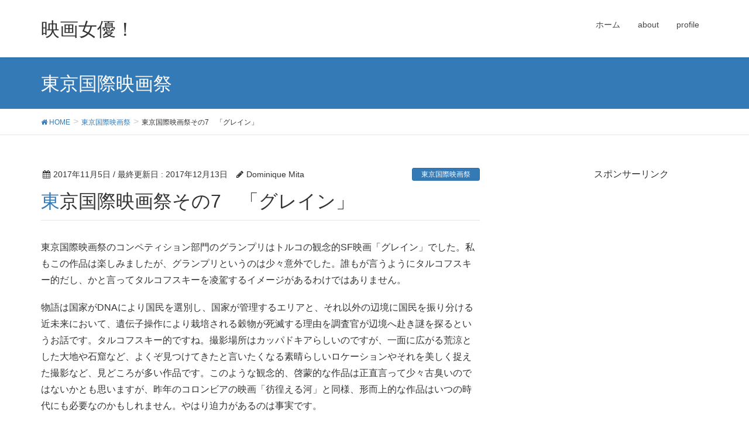

--- FILE ---
content_type: text/html; charset=UTF-8
request_url: http://eiga-jyoyu.com/2017/11/05/grain/
body_size: 17685
content:
<!DOCTYPE html>
<html lang="ja"
	prefix="og: https://ogp.me/ns#" >
<head>
<meta charset="utf-8">
<meta http-equiv="X-UA-Compatible" content="IE=edge">
<meta name="viewport" content="width=device-width, initial-scale=1">

<title>東京国際映画祭その7 「グレイン」 - 映画女優！</title>

		<!-- All in One SEO 4.0.18 -->
		<meta name="description" content="東京国際映画祭のコンペティション部門のグランプリはトルコの観念的SF映画「グレイン」でした。私もこの作品は楽し […]"/>
		<link rel="canonical" href="http://eiga-jyoyu.com/2017/11/05/grain/" />
		<meta property="og:site_name" content="映画女優！ - 注目の女優と、おすすめの映画を紹介するサイトです" />
		<meta property="og:type" content="article" />
		<meta property="og:title" content="東京国際映画祭その7 「グレイン」 - 映画女優！" />
		<meta property="og:description" content="東京国際映画祭のコンペティション部門のグランプリはトルコの観念的SF映画「グレイン」でした。私もこの作品は楽し […]" />
		<meta property="og:url" content="http://eiga-jyoyu.com/2017/11/05/grain/" />
		<meta property="article:published_time" content="2017-11-04T16:41:11Z" />
		<meta property="article:modified_time" content="2017-12-12T16:37:24Z" />
		<meta property="twitter:card" content="summary" />
		<meta property="twitter:domain" content="eiga-jyoyu.com" />
		<meta property="twitter:title" content="東京国際映画祭その7 「グレイン」 - 映画女優！" />
		<meta property="twitter:description" content="東京国際映画祭のコンペティション部門のグランプリはトルコの観念的SF映画「グレイン」でした。私もこの作品は楽し […]" />
		<meta property="twitter:image" content="http://eiga-jyoyu.com/wp-content/uploads/2017/11/grain.jpg" />
		<script type="application/ld+json" class="aioseo-schema">
			{"@context":"https:\/\/schema.org","@graph":[{"@type":"WebSite","@id":"http:\/\/eiga-jyoyu.com\/#website","url":"http:\/\/eiga-jyoyu.com\/","name":"\u6620\u753b\u5973\u512a\uff01","description":"\u6ce8\u76ee\u306e\u5973\u512a\u3068\u3001\u304a\u3059\u3059\u3081\u306e\u6620\u753b\u3092\u7d39\u4ecb\u3059\u308b\u30b5\u30a4\u30c8\u3067\u3059","publisher":{"@id":"http:\/\/eiga-jyoyu.com\/#person"}},{"@type":"Person","@id":"http:\/\/eiga-jyoyu.com\/#person","name":"Dominique Mita","image":{"@type":"ImageObject","@id":"http:\/\/eiga-jyoyu.com\/2017\/11\/05\/grain\/#personImage","url":"http:\/\/1.gravatar.com\/avatar\/df988a8e8cde38cce351fc551945852e?s=96&d=mm&r=g","width":"96","height":"96","caption":"Dominique Mita"},"sameAs":["https:\/\/twitter.com\/"]},{"@type":"BreadcrumbList","@id":"http:\/\/eiga-jyoyu.com\/2017\/11\/05\/grain\/#breadcrumblist","itemListElement":[{"@type":"ListItem","@id":"http:\/\/eiga-jyoyu.com\/#listItem","position":"1","item":{"@id":"http:\/\/eiga-jyoyu.com\/#item","name":"\u30db\u30fc\u30e0","description":"\u6ce8\u76ee\u306e\u5973\u512a\u3068\u3001\u304a\u3059\u3059\u3081\u306e\u6620\u753b\u3092\u7d39\u4ecb\u3059\u308b\u30b5\u30a4\u30c8\u3067\u3059\u6620\u753b\u5973\u512a\uff01","url":"http:\/\/eiga-jyoyu.com\/"},"nextItem":"http:\/\/eiga-jyoyu.com\/2017\/#listItem"},{"@type":"ListItem","@id":"http:\/\/eiga-jyoyu.com\/2017\/#listItem","position":"2","item":{"@id":"http:\/\/eiga-jyoyu.com\/2017\/#item","name":"2017","url":"http:\/\/eiga-jyoyu.com\/2017\/"},"nextItem":"http:\/\/eiga-jyoyu.com\/2017\/11\/#listItem","previousItem":"http:\/\/eiga-jyoyu.com\/#listItem"},{"@type":"ListItem","@id":"http:\/\/eiga-jyoyu.com\/2017\/11\/#listItem","position":"3","item":{"@id":"http:\/\/eiga-jyoyu.com\/2017\/11\/#item","name":"November","url":"http:\/\/eiga-jyoyu.com\/2017\/11\/"},"nextItem":"http:\/\/eiga-jyoyu.com\/2017\/11\/05\/#listItem","previousItem":"http:\/\/eiga-jyoyu.com\/2017\/#listItem"},{"@type":"ListItem","@id":"http:\/\/eiga-jyoyu.com\/2017\/11\/05\/#listItem","position":"4","item":{"@id":"http:\/\/eiga-jyoyu.com\/2017\/11\/05\/#item","name":"4","url":"http:\/\/eiga-jyoyu.com\/2017\/11\/05\/"},"nextItem":"http:\/\/eiga-jyoyu.com\/2017\/11\/05\/grain\/#listItem","previousItem":"http:\/\/eiga-jyoyu.com\/2017\/11\/#listItem"},{"@type":"ListItem","@id":"http:\/\/eiga-jyoyu.com\/2017\/11\/05\/grain\/#listItem","position":"5","item":{"@id":"http:\/\/eiga-jyoyu.com\/2017\/11\/05\/grain\/#item","name":"\u6771\u4eac\u56fd\u969b\u6620\u753b\u796d\u305d\u306e7\u3000\u300c\u30b0\u30ec\u30a4\u30f3\u300d","description":"\u6771\u4eac\u56fd\u969b\u6620\u753b\u796d\u306e\u30b3\u30f3\u30da\u30c6\u30a3\u30b7\u30e7\u30f3\u90e8\u9580\u306e\u30b0\u30e9\u30f3\u30d7\u30ea\u306f\u30c8\u30eb\u30b3\u306e\u89b3\u5ff5\u7684SF\u6620\u753b\u300c\u30b0\u30ec\u30a4\u30f3\u300d\u3067\u3057\u305f\u3002\u79c1\u3082\u3053\u306e\u4f5c\u54c1\u306f\u697d\u3057 [\u2026]","url":"http:\/\/eiga-jyoyu.com\/2017\/11\/05\/grain\/"},"previousItem":"http:\/\/eiga-jyoyu.com\/2017\/11\/05\/#listItem"}]},{"@type":"Person","@id":"http:\/\/eiga-jyoyu.com\/author\/yasushinakakita\/#author","url":"http:\/\/eiga-jyoyu.com\/author\/yasushinakakita\/","name":"Dominique Mita","image":{"@type":"ImageObject","@id":"http:\/\/eiga-jyoyu.com\/2017\/11\/05\/grain\/#authorImage","url":"http:\/\/1.gravatar.com\/avatar\/df988a8e8cde38cce351fc551945852e?s=96&d=mm&r=g","width":"96","height":"96","caption":"Dominique Mita"},"sameAs":["https:\/\/twitter.com\/"]},{"@type":"WebPage","@id":"http:\/\/eiga-jyoyu.com\/2017\/11\/05\/grain\/#webpage","url":"http:\/\/eiga-jyoyu.com\/2017\/11\/05\/grain\/","name":"\u6771\u4eac\u56fd\u969b\u6620\u753b\u796d\u305d\u306e7 \u300c\u30b0\u30ec\u30a4\u30f3\u300d - \u6620\u753b\u5973\u512a\uff01","description":"\u6771\u4eac\u56fd\u969b\u6620\u753b\u796d\u306e\u30b3\u30f3\u30da\u30c6\u30a3\u30b7\u30e7\u30f3\u90e8\u9580\u306e\u30b0\u30e9\u30f3\u30d7\u30ea\u306f\u30c8\u30eb\u30b3\u306e\u89b3\u5ff5\u7684SF\u6620\u753b\u300c\u30b0\u30ec\u30a4\u30f3\u300d\u3067\u3057\u305f\u3002\u79c1\u3082\u3053\u306e\u4f5c\u54c1\u306f\u697d\u3057 [\u2026]","inLanguage":"ja","isPartOf":{"@id":"http:\/\/eiga-jyoyu.com\/#website"},"breadcrumb":{"@id":"http:\/\/eiga-jyoyu.com\/2017\/11\/05\/grain\/#breadcrumblist"},"author":"http:\/\/eiga-jyoyu.com\/2017\/11\/05\/grain\/#author","creator":"http:\/\/eiga-jyoyu.com\/2017\/11\/05\/grain\/#author","image":{"@type":"ImageObject","@id":"http:\/\/eiga-jyoyu.com\/#mainImage","url":"https:\/\/i0.wp.com\/eiga-jyoyu.com\/wp-content\/uploads\/2017\/11\/grain.jpg?fit=320%2C214","width":"320","height":"214"},"primaryImageOfPage":{"@id":"http:\/\/eiga-jyoyu.com\/2017\/11\/05\/grain\/#mainImage"},"datePublished":"2017-11-04T16:41:11+09:00","dateModified":"2017-12-12T16:37:24+09:00"},{"@type":"BlogPosting","@id":"http:\/\/eiga-jyoyu.com\/2017\/11\/05\/grain\/#blogposting","name":"\u6771\u4eac\u56fd\u969b\u6620\u753b\u796d\u305d\u306e7 \u300c\u30b0\u30ec\u30a4\u30f3\u300d - \u6620\u753b\u5973\u512a\uff01","description":"\u6771\u4eac\u56fd\u969b\u6620\u753b\u796d\u306e\u30b3\u30f3\u30da\u30c6\u30a3\u30b7\u30e7\u30f3\u90e8\u9580\u306e\u30b0\u30e9\u30f3\u30d7\u30ea\u306f\u30c8\u30eb\u30b3\u306e\u89b3\u5ff5\u7684SF\u6620\u753b\u300c\u30b0\u30ec\u30a4\u30f3\u300d\u3067\u3057\u305f\u3002\u79c1\u3082\u3053\u306e\u4f5c\u54c1\u306f\u697d\u3057 [\u2026]","headline":"\u6771\u4eac\u56fd\u969b\u6620\u753b\u796d\u305d\u306e7\u3000\u300c\u30b0\u30ec\u30a4\u30f3\u300d","author":{"@id":"http:\/\/eiga-jyoyu.com\/author\/yasushinakakita\/#author"},"publisher":{"@id":"http:\/\/eiga-jyoyu.com\/#person"},"datePublished":"2017-11-04T16:41:11+09:00","dateModified":"2017-12-12T16:37:24+09:00","articleSection":"\u6771\u4eac\u56fd\u969b\u6620\u753b\u796d","mainEntityOfPage":{"@id":"http:\/\/eiga-jyoyu.com\/2017\/11\/05\/grain\/#webpage"},"isPartOf":{"@id":"http:\/\/eiga-jyoyu.com\/2017\/11\/05\/grain\/#webpage"},"image":{"@type":"ImageObject","@id":"http:\/\/eiga-jyoyu.com\/#articleImage","url":"https:\/\/i0.wp.com\/eiga-jyoyu.com\/wp-content\/uploads\/2017\/11\/grain.jpg?fit=320%2C214","width":"320","height":"214"}}]}
		</script>
		<!-- All in One SEO -->

<link rel='dns-prefetch' href='//oss.maxcdn.com' />
<link rel='dns-prefetch' href='//stats.wp.com' />
<link rel='dns-prefetch' href='//v0.wordpress.com' />
<link rel='dns-prefetch' href='//widgets.wp.com' />
<link rel='dns-prefetch' href='//s0.wp.com' />
<link rel='dns-prefetch' href='//0.gravatar.com' />
<link rel='dns-prefetch' href='//1.gravatar.com' />
<link rel='dns-prefetch' href='//2.gravatar.com' />
<link rel='dns-prefetch' href='//i0.wp.com' />
<link rel="alternate" type="application/rss+xml" title="映画女優！ &raquo; フィード" href="http://eiga-jyoyu.com/feed/" />
<link rel="alternate" type="application/rss+xml" title="映画女優！ &raquo; コメントフィード" href="http://eiga-jyoyu.com/comments/feed/" />
<link rel="alternate" type="application/rss+xml" title="映画女優！ &raquo; 東京国際映画祭その7　「グレイン」 のコメントのフィード" href="http://eiga-jyoyu.com/2017/11/05/grain/feed/" />
<meta name="description" content="東京国際映画祭のコンペティション部門のグランプリはトルコの観念的SF映画「グレイン」でした。私もこの作品は楽しみましたが、グランプリというのは少々意外でした。誰もが言うようにタルコフスキー的だし、かと言ってタルコフスキーを凌駕するイメージがあるわけではありません。物語は国家がDNAにより国民を選別し、国家が管理するエリアと、それ以外の辺境に国民を振り分ける近未来において、遺伝子操作により栽培される穀物が死滅する理由を調査官が辺境へ赴き謎を探るというお話です。タルコフス" /><style type="text/css">.color_key_bg,.color_key_bg_hover:hover{background-color: #337ab7;}.color_key_txt,.color_key_txt_hover:hover{color: #337ab7;}.color_key_border,.color_key_border_hover:hover{border-color: #337ab7;}.color_key_dark_bg,.color_key_dark_bg_hover:hover{background-color: #2e6da4;}.color_key_dark_txt,.color_key_dark_txt_hover:hover{color: #2e6da4;}.color_key_dark_border,.color_key_dark_border_hover:hover{border-color: #2e6da4;}</style>
		<!-- This site uses the Google Analytics by MonsterInsights plugin v8.14.0 - Using Analytics tracking - https://www.monsterinsights.com/ -->
							<script src="//www.googletagmanager.com/gtag/js?id=G-GTFB5EE6WM"  data-cfasync="false" data-wpfc-render="false" type="text/javascript" async></script>
			<script data-cfasync="false" data-wpfc-render="false" type="text/javascript">
				var mi_version = '8.14.0';
				var mi_track_user = true;
				var mi_no_track_reason = '';
				
								var disableStrs = [
										'ga-disable-G-GTFB5EE6WM',
														];

				/* Function to detect opted out users */
				function __gtagTrackerIsOptedOut() {
					for (var index = 0; index < disableStrs.length; index++) {
						if (document.cookie.indexOf(disableStrs[index] + '=true') > -1) {
							return true;
						}
					}

					return false;
				}

				/* Disable tracking if the opt-out cookie exists. */
				if (__gtagTrackerIsOptedOut()) {
					for (var index = 0; index < disableStrs.length; index++) {
						window[disableStrs[index]] = true;
					}
				}

				/* Opt-out function */
				function __gtagTrackerOptout() {
					for (var index = 0; index < disableStrs.length; index++) {
						document.cookie = disableStrs[index] + '=true; expires=Thu, 31 Dec 2099 23:59:59 UTC; path=/';
						window[disableStrs[index]] = true;
					}
				}

				if ('undefined' === typeof gaOptout) {
					function gaOptout() {
						__gtagTrackerOptout();
					}
				}
								window.dataLayer = window.dataLayer || [];

				window.MonsterInsightsDualTracker = {
					helpers: {},
					trackers: {},
				};
				if (mi_track_user) {
					function __gtagDataLayer() {
						dataLayer.push(arguments);
					}

					function __gtagTracker(type, name, parameters) {
						if (!parameters) {
							parameters = {};
						}

						if (parameters.send_to) {
							__gtagDataLayer.apply(null, arguments);
							return;
						}

						if (type === 'event') {
														parameters.send_to = monsterinsights_frontend.v4_id;
							var hookName = name;
							if (typeof parameters['event_category'] !== 'undefined') {
								hookName = parameters['event_category'] + ':' + name;
							}

							if (typeof MonsterInsightsDualTracker.trackers[hookName] !== 'undefined') {
								MonsterInsightsDualTracker.trackers[hookName](parameters);
							} else {
								__gtagDataLayer('event', name, parameters);
							}
							
													} else {
							__gtagDataLayer.apply(null, arguments);
						}
					}

					__gtagTracker('js', new Date());
					__gtagTracker('set', {
						'developer_id.dZGIzZG': true,
											});
										__gtagTracker('config', 'G-GTFB5EE6WM', {"forceSSL":"true","link_attribution":"true"} );
															window.gtag = __gtagTracker;										(function () {
						/* https://developers.google.com/analytics/devguides/collection/analyticsjs/ */
						/* ga and __gaTracker compatibility shim. */
						var noopfn = function () {
							return null;
						};
						var newtracker = function () {
							return new Tracker();
						};
						var Tracker = function () {
							return null;
						};
						var p = Tracker.prototype;
						p.get = noopfn;
						p.set = noopfn;
						p.send = function () {
							var args = Array.prototype.slice.call(arguments);
							args.unshift('send');
							__gaTracker.apply(null, args);
						};
						var __gaTracker = function () {
							var len = arguments.length;
							if (len === 0) {
								return;
							}
							var f = arguments[len - 1];
							if (typeof f !== 'object' || f === null || typeof f.hitCallback !== 'function') {
								if ('send' === arguments[0]) {
									var hitConverted, hitObject = false, action;
									if ('event' === arguments[1]) {
										if ('undefined' !== typeof arguments[3]) {
											hitObject = {
												'eventAction': arguments[3],
												'eventCategory': arguments[2],
												'eventLabel': arguments[4],
												'value': arguments[5] ? arguments[5] : 1,
											}
										}
									}
									if ('pageview' === arguments[1]) {
										if ('undefined' !== typeof arguments[2]) {
											hitObject = {
												'eventAction': 'page_view',
												'page_path': arguments[2],
											}
										}
									}
									if (typeof arguments[2] === 'object') {
										hitObject = arguments[2];
									}
									if (typeof arguments[5] === 'object') {
										Object.assign(hitObject, arguments[5]);
									}
									if ('undefined' !== typeof arguments[1].hitType) {
										hitObject = arguments[1];
										if ('pageview' === hitObject.hitType) {
											hitObject.eventAction = 'page_view';
										}
									}
									if (hitObject) {
										action = 'timing' === arguments[1].hitType ? 'timing_complete' : hitObject.eventAction;
										hitConverted = mapArgs(hitObject);
										__gtagTracker('event', action, hitConverted);
									}
								}
								return;
							}

							function mapArgs(args) {
								var arg, hit = {};
								var gaMap = {
									'eventCategory': 'event_category',
									'eventAction': 'event_action',
									'eventLabel': 'event_label',
									'eventValue': 'event_value',
									'nonInteraction': 'non_interaction',
									'timingCategory': 'event_category',
									'timingVar': 'name',
									'timingValue': 'value',
									'timingLabel': 'event_label',
									'page': 'page_path',
									'location': 'page_location',
									'title': 'page_title',
								};
								for (arg in args) {
																		if (!(!args.hasOwnProperty(arg) || !gaMap.hasOwnProperty(arg))) {
										hit[gaMap[arg]] = args[arg];
									} else {
										hit[arg] = args[arg];
									}
								}
								return hit;
							}

							try {
								f.hitCallback();
							} catch (ex) {
							}
						};
						__gaTracker.create = newtracker;
						__gaTracker.getByName = newtracker;
						__gaTracker.getAll = function () {
							return [];
						};
						__gaTracker.remove = noopfn;
						__gaTracker.loaded = true;
						window['__gaTracker'] = __gaTracker;
					})();
									} else {
										console.log("");
					(function () {
						function __gtagTracker() {
							return null;
						}

						window['__gtagTracker'] = __gtagTracker;
						window['gtag'] = __gtagTracker;
					})();
									}
			</script>
				<!-- / Google Analytics by MonsterInsights -->
		<script type="text/javascript">
window._wpemojiSettings = {"baseUrl":"https:\/\/s.w.org\/images\/core\/emoji\/14.0.0\/72x72\/","ext":".png","svgUrl":"https:\/\/s.w.org\/images\/core\/emoji\/14.0.0\/svg\/","svgExt":".svg","source":{"concatemoji":"http:\/\/eiga-jyoyu.com\/wp-includes\/js\/wp-emoji-release.min.js?ver=6.2.8"}};
/*! This file is auto-generated */
!function(e,a,t){var n,r,o,i=a.createElement("canvas"),p=i.getContext&&i.getContext("2d");function s(e,t){p.clearRect(0,0,i.width,i.height),p.fillText(e,0,0);e=i.toDataURL();return p.clearRect(0,0,i.width,i.height),p.fillText(t,0,0),e===i.toDataURL()}function c(e){var t=a.createElement("script");t.src=e,t.defer=t.type="text/javascript",a.getElementsByTagName("head")[0].appendChild(t)}for(o=Array("flag","emoji"),t.supports={everything:!0,everythingExceptFlag:!0},r=0;r<o.length;r++)t.supports[o[r]]=function(e){if(p&&p.fillText)switch(p.textBaseline="top",p.font="600 32px Arial",e){case"flag":return s("\ud83c\udff3\ufe0f\u200d\u26a7\ufe0f","\ud83c\udff3\ufe0f\u200b\u26a7\ufe0f")?!1:!s("\ud83c\uddfa\ud83c\uddf3","\ud83c\uddfa\u200b\ud83c\uddf3")&&!s("\ud83c\udff4\udb40\udc67\udb40\udc62\udb40\udc65\udb40\udc6e\udb40\udc67\udb40\udc7f","\ud83c\udff4\u200b\udb40\udc67\u200b\udb40\udc62\u200b\udb40\udc65\u200b\udb40\udc6e\u200b\udb40\udc67\u200b\udb40\udc7f");case"emoji":return!s("\ud83e\udef1\ud83c\udffb\u200d\ud83e\udef2\ud83c\udfff","\ud83e\udef1\ud83c\udffb\u200b\ud83e\udef2\ud83c\udfff")}return!1}(o[r]),t.supports.everything=t.supports.everything&&t.supports[o[r]],"flag"!==o[r]&&(t.supports.everythingExceptFlag=t.supports.everythingExceptFlag&&t.supports[o[r]]);t.supports.everythingExceptFlag=t.supports.everythingExceptFlag&&!t.supports.flag,t.DOMReady=!1,t.readyCallback=function(){t.DOMReady=!0},t.supports.everything||(n=function(){t.readyCallback()},a.addEventListener?(a.addEventListener("DOMContentLoaded",n,!1),e.addEventListener("load",n,!1)):(e.attachEvent("onload",n),a.attachEvent("onreadystatechange",function(){"complete"===a.readyState&&t.readyCallback()})),(e=t.source||{}).concatemoji?c(e.concatemoji):e.wpemoji&&e.twemoji&&(c(e.twemoji),c(e.wpemoji)))}(window,document,window._wpemojiSettings);
</script>
<style type="text/css">
img.wp-smiley,
img.emoji {
	display: inline !important;
	border: none !important;
	box-shadow: none !important;
	height: 1em !important;
	width: 1em !important;
	margin: 0 0.07em !important;
	vertical-align: -0.1em !important;
	background: none !important;
	padding: 0 !important;
}
</style>
	<link rel='stylesheet' id='vkExUnit_common_style-css' href='http://eiga-jyoyu.com/wp-content/plugins/vk-all-in-one-expansion-unit/assets/css/vkExUnit_style.css?ver=9.99.4.1' type='text/css' media='all' />
<style id='vkExUnit_common_style-inline-css' type='text/css'>
.veu_promotion-alert__content--text { border: 1px solid rgba(0,0,0,0.125); padding: 0.5em 1em; border-radius: var(--vk-size-radius); margin-bottom: var(--vk-margin-block-bottom); font-size: 0.875rem; } /* Alert Content部分に段落タグを入れた場合に最後の段落の余白を0にする */ .veu_promotion-alert__content--text p:last-of-type{ margin-bottom:0; margin-top: 0; }
:root {--ver_page_top_button_url:url(http://eiga-jyoyu.com/wp-content/plugins/vk-all-in-one-expansion-unit/assets/images/to-top-btn-icon.svg);}@font-face {font-weight: normal;font-style: normal;font-family: "vk_sns";src: url("http://eiga-jyoyu.com/wp-content/plugins/vk-all-in-one-expansion-unit/inc/sns/icons/fonts/vk_sns.eot?-bq20cj");src: url("http://eiga-jyoyu.com/wp-content/plugins/vk-all-in-one-expansion-unit/inc/sns/icons/fonts/vk_sns.eot?#iefix-bq20cj") format("embedded-opentype"),url("http://eiga-jyoyu.com/wp-content/plugins/vk-all-in-one-expansion-unit/inc/sns/icons/fonts/vk_sns.woff?-bq20cj") format("woff"),url("http://eiga-jyoyu.com/wp-content/plugins/vk-all-in-one-expansion-unit/inc/sns/icons/fonts/vk_sns.ttf?-bq20cj") format("truetype"),url("http://eiga-jyoyu.com/wp-content/plugins/vk-all-in-one-expansion-unit/inc/sns/icons/fonts/vk_sns.svg?-bq20cj#vk_sns") format("svg");}
</style>
<link rel='stylesheet' id='wp-block-library-css' href='http://eiga-jyoyu.com/wp-includes/css/dist/block-library/style.min.css?ver=6.2.8' type='text/css' media='all' />
<style id='wp-block-library-inline-css' type='text/css'>
.has-text-align-justify{text-align:justify;}
</style>
<link rel='stylesheet' id='mediaelement-css' href='http://eiga-jyoyu.com/wp-includes/js/mediaelement/mediaelementplayer-legacy.min.css?ver=4.2.17' type='text/css' media='all' />
<link rel='stylesheet' id='wp-mediaelement-css' href='http://eiga-jyoyu.com/wp-includes/js/mediaelement/wp-mediaelement.min.css?ver=6.2.8' type='text/css' media='all' />
<link rel='stylesheet' id='quads-style-css-css' href='http://eiga-jyoyu.com/wp-content/plugins/quick-adsense-reloaded/includes/gutenberg/dist/blocks.style.build.css?ver=2.0.21' type='text/css' media='all' />
<link rel='stylesheet' id='classic-theme-styles-css' href='http://eiga-jyoyu.com/wp-includes/css/classic-themes.min.css?ver=6.2.8' type='text/css' media='all' />
<style id='global-styles-inline-css' type='text/css'>
body{--wp--preset--color--black: #000000;--wp--preset--color--cyan-bluish-gray: #abb8c3;--wp--preset--color--white: #ffffff;--wp--preset--color--pale-pink: #f78da7;--wp--preset--color--vivid-red: #cf2e2e;--wp--preset--color--luminous-vivid-orange: #ff6900;--wp--preset--color--luminous-vivid-amber: #fcb900;--wp--preset--color--light-green-cyan: #7bdcb5;--wp--preset--color--vivid-green-cyan: #00d084;--wp--preset--color--pale-cyan-blue: #8ed1fc;--wp--preset--color--vivid-cyan-blue: #0693e3;--wp--preset--color--vivid-purple: #9b51e0;--wp--preset--gradient--vivid-cyan-blue-to-vivid-purple: linear-gradient(135deg,rgba(6,147,227,1) 0%,rgb(155,81,224) 100%);--wp--preset--gradient--light-green-cyan-to-vivid-green-cyan: linear-gradient(135deg,rgb(122,220,180) 0%,rgb(0,208,130) 100%);--wp--preset--gradient--luminous-vivid-amber-to-luminous-vivid-orange: linear-gradient(135deg,rgba(252,185,0,1) 0%,rgba(255,105,0,1) 100%);--wp--preset--gradient--luminous-vivid-orange-to-vivid-red: linear-gradient(135deg,rgba(255,105,0,1) 0%,rgb(207,46,46) 100%);--wp--preset--gradient--very-light-gray-to-cyan-bluish-gray: linear-gradient(135deg,rgb(238,238,238) 0%,rgb(169,184,195) 100%);--wp--preset--gradient--cool-to-warm-spectrum: linear-gradient(135deg,rgb(74,234,220) 0%,rgb(151,120,209) 20%,rgb(207,42,186) 40%,rgb(238,44,130) 60%,rgb(251,105,98) 80%,rgb(254,248,76) 100%);--wp--preset--gradient--blush-light-purple: linear-gradient(135deg,rgb(255,206,236) 0%,rgb(152,150,240) 100%);--wp--preset--gradient--blush-bordeaux: linear-gradient(135deg,rgb(254,205,165) 0%,rgb(254,45,45) 50%,rgb(107,0,62) 100%);--wp--preset--gradient--luminous-dusk: linear-gradient(135deg,rgb(255,203,112) 0%,rgb(199,81,192) 50%,rgb(65,88,208) 100%);--wp--preset--gradient--pale-ocean: linear-gradient(135deg,rgb(255,245,203) 0%,rgb(182,227,212) 50%,rgb(51,167,181) 100%);--wp--preset--gradient--electric-grass: linear-gradient(135deg,rgb(202,248,128) 0%,rgb(113,206,126) 100%);--wp--preset--gradient--midnight: linear-gradient(135deg,rgb(2,3,129) 0%,rgb(40,116,252) 100%);--wp--preset--duotone--dark-grayscale: url('#wp-duotone-dark-grayscale');--wp--preset--duotone--grayscale: url('#wp-duotone-grayscale');--wp--preset--duotone--purple-yellow: url('#wp-duotone-purple-yellow');--wp--preset--duotone--blue-red: url('#wp-duotone-blue-red');--wp--preset--duotone--midnight: url('#wp-duotone-midnight');--wp--preset--duotone--magenta-yellow: url('#wp-duotone-magenta-yellow');--wp--preset--duotone--purple-green: url('#wp-duotone-purple-green');--wp--preset--duotone--blue-orange: url('#wp-duotone-blue-orange');--wp--preset--font-size--small: 13px;--wp--preset--font-size--medium: 20px;--wp--preset--font-size--large: 36px;--wp--preset--font-size--x-large: 42px;--wp--preset--spacing--20: 0.44rem;--wp--preset--spacing--30: 0.67rem;--wp--preset--spacing--40: 1rem;--wp--preset--spacing--50: 1.5rem;--wp--preset--spacing--60: 2.25rem;--wp--preset--spacing--70: 3.38rem;--wp--preset--spacing--80: 5.06rem;--wp--preset--shadow--natural: 6px 6px 9px rgba(0, 0, 0, 0.2);--wp--preset--shadow--deep: 12px 12px 50px rgba(0, 0, 0, 0.4);--wp--preset--shadow--sharp: 6px 6px 0px rgba(0, 0, 0, 0.2);--wp--preset--shadow--outlined: 6px 6px 0px -3px rgba(255, 255, 255, 1), 6px 6px rgba(0, 0, 0, 1);--wp--preset--shadow--crisp: 6px 6px 0px rgba(0, 0, 0, 1);}:where(.is-layout-flex){gap: 0.5em;}body .is-layout-flow > .alignleft{float: left;margin-inline-start: 0;margin-inline-end: 2em;}body .is-layout-flow > .alignright{float: right;margin-inline-start: 2em;margin-inline-end: 0;}body .is-layout-flow > .aligncenter{margin-left: auto !important;margin-right: auto !important;}body .is-layout-constrained > .alignleft{float: left;margin-inline-start: 0;margin-inline-end: 2em;}body .is-layout-constrained > .alignright{float: right;margin-inline-start: 2em;margin-inline-end: 0;}body .is-layout-constrained > .aligncenter{margin-left: auto !important;margin-right: auto !important;}body .is-layout-constrained > :where(:not(.alignleft):not(.alignright):not(.alignfull)){max-width: var(--wp--style--global--content-size);margin-left: auto !important;margin-right: auto !important;}body .is-layout-constrained > .alignwide{max-width: var(--wp--style--global--wide-size);}body .is-layout-flex{display: flex;}body .is-layout-flex{flex-wrap: wrap;align-items: center;}body .is-layout-flex > *{margin: 0;}:where(.wp-block-columns.is-layout-flex){gap: 2em;}.has-black-color{color: var(--wp--preset--color--black) !important;}.has-cyan-bluish-gray-color{color: var(--wp--preset--color--cyan-bluish-gray) !important;}.has-white-color{color: var(--wp--preset--color--white) !important;}.has-pale-pink-color{color: var(--wp--preset--color--pale-pink) !important;}.has-vivid-red-color{color: var(--wp--preset--color--vivid-red) !important;}.has-luminous-vivid-orange-color{color: var(--wp--preset--color--luminous-vivid-orange) !important;}.has-luminous-vivid-amber-color{color: var(--wp--preset--color--luminous-vivid-amber) !important;}.has-light-green-cyan-color{color: var(--wp--preset--color--light-green-cyan) !important;}.has-vivid-green-cyan-color{color: var(--wp--preset--color--vivid-green-cyan) !important;}.has-pale-cyan-blue-color{color: var(--wp--preset--color--pale-cyan-blue) !important;}.has-vivid-cyan-blue-color{color: var(--wp--preset--color--vivid-cyan-blue) !important;}.has-vivid-purple-color{color: var(--wp--preset--color--vivid-purple) !important;}.has-black-background-color{background-color: var(--wp--preset--color--black) !important;}.has-cyan-bluish-gray-background-color{background-color: var(--wp--preset--color--cyan-bluish-gray) !important;}.has-white-background-color{background-color: var(--wp--preset--color--white) !important;}.has-pale-pink-background-color{background-color: var(--wp--preset--color--pale-pink) !important;}.has-vivid-red-background-color{background-color: var(--wp--preset--color--vivid-red) !important;}.has-luminous-vivid-orange-background-color{background-color: var(--wp--preset--color--luminous-vivid-orange) !important;}.has-luminous-vivid-amber-background-color{background-color: var(--wp--preset--color--luminous-vivid-amber) !important;}.has-light-green-cyan-background-color{background-color: var(--wp--preset--color--light-green-cyan) !important;}.has-vivid-green-cyan-background-color{background-color: var(--wp--preset--color--vivid-green-cyan) !important;}.has-pale-cyan-blue-background-color{background-color: var(--wp--preset--color--pale-cyan-blue) !important;}.has-vivid-cyan-blue-background-color{background-color: var(--wp--preset--color--vivid-cyan-blue) !important;}.has-vivid-purple-background-color{background-color: var(--wp--preset--color--vivid-purple) !important;}.has-black-border-color{border-color: var(--wp--preset--color--black) !important;}.has-cyan-bluish-gray-border-color{border-color: var(--wp--preset--color--cyan-bluish-gray) !important;}.has-white-border-color{border-color: var(--wp--preset--color--white) !important;}.has-pale-pink-border-color{border-color: var(--wp--preset--color--pale-pink) !important;}.has-vivid-red-border-color{border-color: var(--wp--preset--color--vivid-red) !important;}.has-luminous-vivid-orange-border-color{border-color: var(--wp--preset--color--luminous-vivid-orange) !important;}.has-luminous-vivid-amber-border-color{border-color: var(--wp--preset--color--luminous-vivid-amber) !important;}.has-light-green-cyan-border-color{border-color: var(--wp--preset--color--light-green-cyan) !important;}.has-vivid-green-cyan-border-color{border-color: var(--wp--preset--color--vivid-green-cyan) !important;}.has-pale-cyan-blue-border-color{border-color: var(--wp--preset--color--pale-cyan-blue) !important;}.has-vivid-cyan-blue-border-color{border-color: var(--wp--preset--color--vivid-cyan-blue) !important;}.has-vivid-purple-border-color{border-color: var(--wp--preset--color--vivid-purple) !important;}.has-vivid-cyan-blue-to-vivid-purple-gradient-background{background: var(--wp--preset--gradient--vivid-cyan-blue-to-vivid-purple) !important;}.has-light-green-cyan-to-vivid-green-cyan-gradient-background{background: var(--wp--preset--gradient--light-green-cyan-to-vivid-green-cyan) !important;}.has-luminous-vivid-amber-to-luminous-vivid-orange-gradient-background{background: var(--wp--preset--gradient--luminous-vivid-amber-to-luminous-vivid-orange) !important;}.has-luminous-vivid-orange-to-vivid-red-gradient-background{background: var(--wp--preset--gradient--luminous-vivid-orange-to-vivid-red) !important;}.has-very-light-gray-to-cyan-bluish-gray-gradient-background{background: var(--wp--preset--gradient--very-light-gray-to-cyan-bluish-gray) !important;}.has-cool-to-warm-spectrum-gradient-background{background: var(--wp--preset--gradient--cool-to-warm-spectrum) !important;}.has-blush-light-purple-gradient-background{background: var(--wp--preset--gradient--blush-light-purple) !important;}.has-blush-bordeaux-gradient-background{background: var(--wp--preset--gradient--blush-bordeaux) !important;}.has-luminous-dusk-gradient-background{background: var(--wp--preset--gradient--luminous-dusk) !important;}.has-pale-ocean-gradient-background{background: var(--wp--preset--gradient--pale-ocean) !important;}.has-electric-grass-gradient-background{background: var(--wp--preset--gradient--electric-grass) !important;}.has-midnight-gradient-background{background: var(--wp--preset--gradient--midnight) !important;}.has-small-font-size{font-size: var(--wp--preset--font-size--small) !important;}.has-medium-font-size{font-size: var(--wp--preset--font-size--medium) !important;}.has-large-font-size{font-size: var(--wp--preset--font-size--large) !important;}.has-x-large-font-size{font-size: var(--wp--preset--font-size--x-large) !important;}
.wp-block-navigation a:where(:not(.wp-element-button)){color: inherit;}
:where(.wp-block-columns.is-layout-flex){gap: 2em;}
.wp-block-pullquote{font-size: 1.5em;line-height: 1.6;}
</style>
<link rel='stylesheet' id='veu-cta-css' href='http://eiga-jyoyu.com/wp-content/plugins/vk-all-in-one-expansion-unit/inc/call-to-action/package/assets/css/style.css?ver=9.99.4.1' type='text/css' media='all' />
<link rel='stylesheet' id='font-awesome-css' href='http://eiga-jyoyu.com/wp-content/themes/lightning/library/font-awesome/4.7.0/css/font-awesome.min.css?ver=4.7.0' type='text/css' media='all' />
<link rel='stylesheet' id='lightning-design-style-css' href='http://eiga-jyoyu.com/wp-content/themes/lightning/design_skin/origin/css/style.css?ver=4.0.3' type='text/css' media='all' />
<link rel='stylesheet' id='lightning-theme-style-css' href='http://eiga-jyoyu.com/wp-content/themes/lightning/style.css?ver=4.0.3' type='text/css' media='all' />
<link rel='stylesheet' id='social-logos-css' href='http://eiga-jyoyu.com/wp-content/plugins/jetpack/_inc/social-logos/social-logos.min.css?ver=12.8.2' type='text/css' media='all' />
<link rel='stylesheet' id='jetpack_css-css' href='http://eiga-jyoyu.com/wp-content/plugins/jetpack/css/jetpack.css?ver=12.8.2' type='text/css' media='all' />
<style id='quads-styles-inline-css' type='text/css'>
.quads-ad-label { font-size: 12px; text-align: center; color: #333;}
</style>
<script type='text/javascript' id='jetpack_related-posts-js-extra'>
/* <![CDATA[ */
var related_posts_js_options = {"post_heading":"h4"};
/* ]]> */
</script>
<script type='text/javascript' src='http://eiga-jyoyu.com/wp-content/plugins/jetpack/_inc/build/related-posts/related-posts.min.js?ver=20211209' id='jetpack_related-posts-js'></script>
<script type='text/javascript' src='http://eiga-jyoyu.com/wp-content/plugins/google-analytics-for-wordpress/assets/js/frontend-gtag.min.js?ver=8.14.0' id='monsterinsights-frontend-script-js'></script>
<script data-cfasync="false" data-wpfc-render="false" type="text/javascript" id='monsterinsights-frontend-script-js-extra'>/* <![CDATA[ */
var monsterinsights_frontend = {"js_events_tracking":"true","download_extensions":"doc,pdf,ppt,zip,xls,docx,pptx,xlsx","inbound_paths":"[{\"path\":\"\\\/go\\\/\",\"label\":\"affiliate\"},{\"path\":\"\\\/recommend\\\/\",\"label\":\"affiliate\"}]","home_url":"http:\/\/eiga-jyoyu.com","hash_tracking":"false","ua":"","v4_id":"G-GTFB5EE6WM"};/* ]]> */
</script>
<!--[if lt IE 9]>
<script type='text/javascript' src='//oss.maxcdn.com/html5shiv/3.7.2/html5shiv.min.js?ver=6.2.8' id='html5shiv-js'></script>
<![endif]-->
<!--[if lt IE 9]>
<script type='text/javascript' src='//oss.maxcdn.com/respond/1.4.2/respond.min.js?ver=6.2.8' id='respond-js'></script>
<![endif]-->
<script type='text/javascript' src='http://eiga-jyoyu.com/wp-includes/js/jquery/jquery.min.js?ver=3.6.4' id='jquery-core-js'></script>
<script type='text/javascript' src='http://eiga-jyoyu.com/wp-includes/js/jquery/jquery-migrate.min.js?ver=3.4.0' id='jquery-migrate-js'></script>
<script type='text/javascript' src='http://eiga-jyoyu.com/wp-content/themes/lightning/js/all_in_header_fixed.min.js?ver=4.0.3' id='lightning-js-js'></script>
<script type='text/javascript' src='http://eiga-jyoyu.com/wp-content/plugins/lightning-advanced-unit/js/lightning-adv.min.js?ver=3.4.1' id='lightning_adv_unit_script-js'></script>
<link rel="https://api.w.org/" href="http://eiga-jyoyu.com/wp-json/" /><link rel="alternate" type="application/json" href="http://eiga-jyoyu.com/wp-json/wp/v2/posts/177" /><link rel="EditURI" type="application/rsd+xml" title="RSD" href="http://eiga-jyoyu.com/xmlrpc.php?rsd" />
<link rel="wlwmanifest" type="application/wlwmanifest+xml" href="http://eiga-jyoyu.com/wp-includes/wlwmanifest.xml" />
<meta name="generator" content="WordPress 6.2.8" />
<link rel='shortlink' href='https://wp.me/s9cKgH-grain' />
<link rel="alternate" type="application/json+oembed" href="http://eiga-jyoyu.com/wp-json/oembed/1.0/embed?url=http%3A%2F%2Feiga-jyoyu.com%2F2017%2F11%2F05%2Fgrain%2F" />
<link rel="alternate" type="text/xml+oembed" href="http://eiga-jyoyu.com/wp-json/oembed/1.0/embed?url=http%3A%2F%2Feiga-jyoyu.com%2F2017%2F11%2F05%2Fgrain%2F&#038;format=xml" />
	<style>img#wpstats{display:none}</style>
		<script type='text/javascript'>document.cookie = 'quads_browser_width='+screen.width;</script><style type="text/css">.recentcomments a{display:inline !important;padding:0 !important;margin:0 !important;}</style><script data-ad-client="pub-2831502000239035" async src="https://pagead2.googlesyndication.com/
pagead/js/adsbygoogle.js"></script>
<!-- [ VK All in One Expansion Unit OGP ] -->
<meta property="og:site_name" content="映画女優！" />
<meta property="og:url" content="http://eiga-jyoyu.com/2017/11/05/grain/" />
<meta property="og:title" content="東京国際映画祭その7　「グレイン」 | 映画女優！" />
<meta property="og:description" content="東京国際映画祭のコンペティション部門のグランプリはトルコの観念的SF映画「グレイン」でした。私もこの作品は楽しみましたが、グランプリというのは少々意外でした。誰もが言うようにタルコフスキー的だし、かと言ってタルコフスキーを凌駕するイメージがあるわけではありません。物語は国家がDNAにより国民を選別し、国家が管理するエリアと、それ以外の辺境に国民を振り分ける近未来において、遺伝子操作により栽培される穀物が死滅する理由を調査官が辺境へ赴き謎を探るというお話です。タルコフス" />
<meta property="og:type" content="article" />
<meta property="og:image" content="https://i0.wp.com/eiga-jyoyu.com/wp-content/uploads/2017/11/grain.jpg?fit=320%2C214" />
<meta property="og:image:width" content="320" />
<meta property="og:image:height" content="214" />
<!-- [ / VK All in One Expansion Unit OGP ] -->
<!-- [ VK All in One Expansion Unit twitter card ] -->
<meta name="twitter:card" content="summary_large_image">
<meta name="twitter:description" content="東京国際映画祭のコンペティション部門のグランプリはトルコの観念的SF映画「グレイン」でした。私もこの作品は楽しみましたが、グランプリというのは少々意外でした。誰もが言うようにタルコフスキー的だし、かと言ってタルコフスキーを凌駕するイメージがあるわけではありません。物語は国家がDNAにより国民を選別し、国家が管理するエリアと、それ以外の辺境に国民を振り分ける近未来において、遺伝子操作により栽培される穀物が死滅する理由を調査官が辺境へ赴き謎を探るというお話です。タルコフス">
<meta name="twitter:title" content="東京国際映画祭その7　「グレイン」 | 映画女優！">
<meta name="twitter:url" content="http://eiga-jyoyu.com/2017/11/05/grain/">
	<meta name="twitter:image" content="https://i0.wp.com/eiga-jyoyu.com/wp-content/uploads/2017/11/grain.jpg?fit=320%2C214">
	<meta name="twitter:domain" content="eiga-jyoyu.com">
	<!-- [ / VK All in One Expansion Unit twitter card ] -->
	<!-- [ VK All in One Expansion Unit Article Structure Data ] --><script type="application/ld+json">{"@context":"https://schema.org/","@type":"Article","headline":"東京国際映画祭その7　「グレイン」","image":"https://i0.wp.com/eiga-jyoyu.com/wp-content/uploads/2017/11/grain.jpg?resize=320%2C180","datePublished":"2017-11-05T01:41:11+09:00","dateModified":"2017-12-13T01:37:24+09:00","author":{"@type":"","name":"Dominique Mita","url":"http://eiga-jyoyu.com/","sameAs":""}}</script><!-- [ / VK All in One Expansion Unit Article Structure Data ] --><style id="wpforms-css-vars-root">
				:root {
					--wpforms-field-border-radius: 3px;
--wpforms-field-background-color: #ffffff;
--wpforms-field-border-color: rgba( 0, 0, 0, 0.25 );
--wpforms-field-text-color: rgba( 0, 0, 0, 0.7 );
--wpforms-label-color: rgba( 0, 0, 0, 0.85 );
--wpforms-label-sublabel-color: rgba( 0, 0, 0, 0.55 );
--wpforms-label-error-color: #d63637;
--wpforms-button-border-radius: 3px;
--wpforms-button-background-color: #066aab;
--wpforms-button-text-color: #ffffff;
--wpforms-field-size-input-height: 43px;
--wpforms-field-size-input-spacing: 15px;
--wpforms-field-size-font-size: 16px;
--wpforms-field-size-line-height: 19px;
--wpforms-field-size-padding-h: 14px;
--wpforms-field-size-checkbox-size: 16px;
--wpforms-field-size-sublabel-spacing: 5px;
--wpforms-field-size-icon-size: 1;
--wpforms-label-size-font-size: 16px;
--wpforms-label-size-line-height: 19px;
--wpforms-label-size-sublabel-font-size: 14px;
--wpforms-label-size-sublabel-line-height: 17px;
--wpforms-button-size-font-size: 17px;
--wpforms-button-size-height: 41px;
--wpforms-button-size-padding-h: 15px;
--wpforms-button-size-margin-top: 10px;

				}
			</style>
</head>
<body class="post-template-default single single-post postid-177 single-format-standard sidebar-fix post-name-grain post-type-post headfix header_height_changer">

<header class="navbar siteHeader">
        <div class="container siteHeadContainer">
        <div class="navbar-header">
            <h1 class="navbar-brand siteHeader_logo">
            <a href="http://eiga-jyoyu.com/"><span>
            映画女優！            </span></a>
            </h1>
                                      <a href="#" class="btn btn-default menuBtn menuClose menuBtn_left" id="menuBtn"><i class="fa fa-bars" aria-hidden="true"></i></a>
                    </div>

        <div id="gMenu_outer" class="gMenu_outer"><nav class="menu-%e3%83%a1%e3%82%a4%e3%83%b3%e3%83%a1%e3%83%8b%e3%83%a5%e3%83%bc-container"><ul id="menu-%e3%83%a1%e3%82%a4%e3%83%b3%e3%83%a1%e3%83%8b%e3%83%a5%e3%83%bc" class="menu nav gMenu"><li id="menu-item-23" class="menu-item menu-item-type-custom menu-item-object-custom menu-item-home"><a href="http://eiga-jyoyu.com"><strong class="gMenu_name">ホーム</strong></a></li>
<li id="menu-item-22" class="menu-item menu-item-type-post_type menu-item-object-page"><a href="http://eiga-jyoyu.com/about/"><strong class="gMenu_name">about</strong></a></li>
<li id="menu-item-21" class="menu-item menu-item-type-post_type menu-item-object-page"><a href="http://eiga-jyoyu.com/profile/"><strong class="gMenu_name">profile</strong></a></li>
</ul></nav></div>    </div>
    </header>

<div class="section page-header"><div class="container"><div class="row"><div class="col-md-12">
<div class="page-header_pageTitle">
東京国際映画祭</div>
</div></div></div></div><!-- [ /.page-header ] -->
<!-- [ .breadSection ] -->
<div class="section breadSection">
<div class="container">
<div class="row">
<ol class="breadcrumb" itemtype="http://schema.org/BreadcrumbList"><li id="panHome" itemprop="itemListElement" itemscope itemtype="http://schema.org/ListItem"><a itemprop="item" href="http://eiga-jyoyu.com/"><span itemprop="name"><i class="fa fa-home"></i> HOME</span></a></li><li itemprop="itemListElement" itemscope itemtype="http://schema.org/ListItem"><a itemprop="item" href="http://eiga-jyoyu.com/category/%e6%9d%b1%e4%ba%ac%e5%9b%bd%e9%9a%9b%e6%98%a0%e7%94%bb%e7%a5%ad/"><span itemprop="name">東京国際映画祭</span></a></li><li><span>東京国際映画祭その7　「グレイン」</span></li></ol>
</div>
</div>
</div>
<!-- [ /.breadSection ] -->
<div class="section siteContent">
<div class="container">
<div class="row">

<div class="col-md-8 mainSection" id="main" role="main">

<article id="post-177" class="post-177 post type-post status-publish format-standard has-post-thumbnail hentry category-6">
	<header>
	
<div class="entry-meta">
<span class="published entry-meta_items">2017年11月5日</span>



<span class="entry-meta_items entry-meta_updated">/ 最終更新日 : <span class="updated">2017年12月13日</span></span>


<span class="vcard author entry-meta_items entry-meta_items_author"><span class="fn">Dominique Mita</span></span>

<span class="entry-meta_items entry-meta_items_term"><a href="http://eiga-jyoyu.com/category/%e6%9d%b1%e4%ba%ac%e5%9b%bd%e9%9a%9b%e6%98%a0%e7%94%bb%e7%a5%ad/" class="btn btn-xs btn-primary">東京国際映画祭</a></span>
</div>	<h1 class="entry-title">東京国際映画祭その7　「グレイン」</h1>
	</header>
	<div class="entry-body">
	<p>東京国際映画祭のコンペティション部門のグランプリはトルコの観念的SF映画「グレイン」でした。私もこの作品は楽しみましたが、グランプリというのは少々意外でした。誰もが言うようにタルコフスキー的だし、かと言ってタルコフスキーを凌駕するイメージがあるわけではありません。</p>
<p>物語は国家がDNAにより国民を選別し、国家が管理するエリアと、それ以外の辺境に国民を振り分ける近未来において、遺伝子操作により栽培される穀物が死滅する理由を調査官が辺境へ赴き謎を探るというお話です。タルコフスキー的ですね。撮影場所はカッパドキアらしいのですが、一面に広がる荒涼とした大地や石窟など、よくぞ見つけてきたと言いたくなる素晴らしいロケーションやそれを美しく捉えた撮影など、見どころが多い作品です。このような観念的、啓蒙的な作品は正直言って少々古臭いのではないかとも思いますが、昨年のコロンビアの映画「彷徨える河」と同様、形而上的な作品はいつの時代にも必要なのかもしれません。やはり迫力があるのは事実です。</p>
<p>惜しむらくは終盤が少々雑というか、思わせぶりな映像を連ねて終わってしまう点でしょうか。緊張感が途中でぷっつり途切れてしまったような印象がありました。</p>
<div class="veu_followSet"><div class="followSet_img" style="background-image: url('http://eiga-jyoyu.com/wp-content/uploads/2017/11/grain.jpg')"></div>
	<div class="followSet_body">
	<p class="followSet_title">Follow me!</p>
<div class="follow_feedly"><a href="https://feedly.com/i/subscription/feed/http://eiga-jyoyu.com/feed/" target="blank"><img id="feedlyFollow" src="https://i0.wp.com/s3.feedly.com/img/follows/feedly-follow-rectangle-volume-small_2x.png?resize=66%2C20&#038;ssl=1" alt="follow us in feedly" width="66" height="20"  data-recalc-dims="1"></a></div>
</div><!-- [ /.followSet_body ] --></div>
<div class="sharedaddy sd-sharing-enabled"><div class="robots-nocontent sd-block sd-social sd-social-icon sd-sharing"><h3 class="sd-title">共有:</h3><div class="sd-content"><ul><li class="share-twitter"><a rel="nofollow noopener noreferrer" data-shared="sharing-twitter-177" class="share-twitter sd-button share-icon no-text" href="http://eiga-jyoyu.com/2017/11/05/grain/?share=twitter" target="_blank" title="クリックして Twitter で共有" ><span></span><span class="sharing-screen-reader-text">クリックして Twitter で共有 (新しいウィンドウで開きます)</span></a></li><li class="share-facebook"><a rel="nofollow noopener noreferrer" data-shared="sharing-facebook-177" class="share-facebook sd-button share-icon no-text" href="http://eiga-jyoyu.com/2017/11/05/grain/?share=facebook" target="_blank" title="Facebook で共有するにはクリックしてください" ><span></span><span class="sharing-screen-reader-text">Facebook で共有するにはクリックしてください (新しいウィンドウで開きます)</span></a></li><li class="share-end"></li></ul></div></div></div><div class='sharedaddy sd-block sd-like jetpack-likes-widget-wrapper jetpack-likes-widget-unloaded' id='like-post-wrapper-136024819-177-696e3f75c938b' data-src='https://widgets.wp.com/likes/#blog_id=136024819&amp;post_id=177&amp;origin=eiga-jyoyu.com&amp;obj_id=136024819-177-696e3f75c938b' data-name='like-post-frame-136024819-177-696e3f75c938b' data-title='いいねまたはリブログ'><h3 class="sd-title">いいね:</h3><div class='likes-widget-placeholder post-likes-widget-placeholder' style='height: 55px;'><span class='button'><span>いいね</span></span> <span class="loading">読み込み中…</span></div><span class='sd-text-color'></span><a class='sd-link-color'></a></div>
<div id='jp-relatedposts' class='jp-relatedposts' >
	<h3 class="jp-relatedposts-headline"><em>関連</em></h3>
</div><div class="veu_socialSet veu_socialSet-position-after veu_contentAddSection"><script>window.twttr=(function(d,s,id){var js,fjs=d.getElementsByTagName(s)[0],t=window.twttr||{};if(d.getElementById(id))return t;js=d.createElement(s);js.id=id;js.src="https://platform.twitter.com/widgets.js";fjs.parentNode.insertBefore(js,fjs);t._e=[];t.ready=function(f){t._e.push(f);};return t;}(document,"script","twitter-wjs"));</script><ul><li class="sb_facebook sb_icon"><a class="sb_icon_inner" href="//www.facebook.com/sharer.php?src=bm&u=http%3A%2F%2Feiga-jyoyu.com%2F2017%2F11%2F05%2Fgrain%2F&amp;t=%E6%9D%B1%E4%BA%AC%E5%9B%BD%E9%9A%9B%E6%98%A0%E7%94%BB%E7%A5%AD%E3%81%9D%E3%81%AE7%E3%80%80%E3%80%8C%E3%82%B0%E3%83%AC%E3%82%A4%E3%83%B3%E3%80%8D%20%7C%20%E6%98%A0%E7%94%BB%E5%A5%B3%E5%84%AA%EF%BC%81" target="_blank" onclick="window.open(this.href,'FBwindow','width=650,height=450,menubar=no,toolbar=no,scrollbars=yes');return false;"><span class="vk_icon_w_r_sns_fb icon_sns"></span><span class="sns_txt">Facebook</span><span class="veu_count_sns_fb"></span></a></li><li class="sb_x_twitter sb_icon"><a class="sb_icon_inner" href="//twitter.com/intent/tweet?url=http%3A%2F%2Feiga-jyoyu.com%2F2017%2F11%2F05%2Fgrain%2F&amp;text=%E6%9D%B1%E4%BA%AC%E5%9B%BD%E9%9A%9B%E6%98%A0%E7%94%BB%E7%A5%AD%E3%81%9D%E3%81%AE7%E3%80%80%E3%80%8C%E3%82%B0%E3%83%AC%E3%82%A4%E3%83%B3%E3%80%8D%20%7C%20%E6%98%A0%E7%94%BB%E5%A5%B3%E5%84%AA%EF%BC%81" target="_blank" ><span class="vk_icon_w_r_sns_x_twitter icon_sns"></span><span class="sns_txt">X</span></a></li><li class="sb_hatena sb_icon"><a class="sb_icon_inner" href="//b.hatena.ne.jp/add?mode=confirm&url=http%3A%2F%2Feiga-jyoyu.com%2F2017%2F11%2F05%2Fgrain%2F&amp;title=%E6%9D%B1%E4%BA%AC%E5%9B%BD%E9%9A%9B%E6%98%A0%E7%94%BB%E7%A5%AD%E3%81%9D%E3%81%AE7%E3%80%80%E3%80%8C%E3%82%B0%E3%83%AC%E3%82%A4%E3%83%B3%E3%80%8D%20%7C%20%E6%98%A0%E7%94%BB%E5%A5%B3%E5%84%AA%EF%BC%81" target="_blank"  onclick="window.open(this.href,'Hatenawindow','width=650,height=450,menubar=no,toolbar=no,scrollbars=yes');return false;"><span class="vk_icon_w_r_sns_hatena icon_sns"></span><span class="sns_txt">Hatena</span><span class="veu_count_sns_hb"></span></a></li><li class="sb_pocket sb_icon"><a class="sb_icon_inner"  href="//getpocket.com/edit?url=http%3A%2F%2Feiga-jyoyu.com%2F2017%2F11%2F05%2Fgrain%2F&title=%E6%9D%B1%E4%BA%AC%E5%9B%BD%E9%9A%9B%E6%98%A0%E7%94%BB%E7%A5%AD%E3%81%9D%E3%81%AE7%E3%80%80%E3%80%8C%E3%82%B0%E3%83%AC%E3%82%A4%E3%83%B3%E3%80%8D%20%7C%20%E6%98%A0%E7%94%BB%E5%A5%B3%E5%84%AA%EF%BC%81" target="_blank"  onclick="window.open(this.href,'Pokcetwindow','width=650,height=450,menubar=no,toolbar=no,scrollbars=yes');return false;"><span class="vk_icon_w_r_sns_pocket icon_sns"></span><span class="sns_txt">Pocket</span><span class="veu_count_sns_pocket"></span></a></li><li class="sb_copy sb_icon"><button class="copy-button sb_icon_inner"data-clipboard-text="東京国際映画祭その7　「グレイン」 | 映画女優！ http://eiga-jyoyu.com/2017/11/05/grain/"><span class="vk_icon_w_r_sns_copy icon_sns"><i class="fas fa-copy"></i></span><span class="sns_txt">Copy</span></button></li></ul></div><!-- [ /.socialSet ] -->	</div><!-- [ /.entry-body ] -->

	<div class="entry-footer">
	
	<div class="entry-meta-dataList"><dl><dt>カテゴリー</dt><dd><a href="http://eiga-jyoyu.com/category/%e6%9d%b1%e4%ba%ac%e5%9b%bd%e9%9a%9b%e6%98%a0%e7%94%bb%e7%a5%ad/">東京国際映画祭</a></dd></dl></div>
		</div><!-- [ /.entry-footer ] -->

	
<div id="comments" class="comments-area">

	
	
	
		<div id="respond" class="comment-respond">
		<h3 id="reply-title" class="comment-reply-title">コメントを残す <small><a rel="nofollow" id="cancel-comment-reply-link" href="/2017/11/05/grain/#respond" style="display:none;">コメントをキャンセル</a></small></h3><form action="http://eiga-jyoyu.com/wp-comments-post.php" method="post" id="commentform" class="comment-form"><p class="comment-notes"><span id="email-notes">メールアドレスが公開されることはありません。</span> <span class="required-field-message"><span class="required">※</span> が付いている欄は必須項目です</span></p><p class="comment-form-comment"><label for="comment">コメント <span class="required">※</span></label> <textarea id="comment" name="comment" cols="45" rows="8" maxlength="65525" required="required"></textarea></p><p class="comment-form-author"><label for="author">名前 <span class="required">※</span></label> <input id="author" name="author" type="text" value="" size="30" maxlength="245" autocomplete="name" required="required" /></p>
<p class="comment-form-email"><label for="email">メール <span class="required">※</span></label> <input id="email" name="email" type="text" value="" size="30" maxlength="100" aria-describedby="email-notes" autocomplete="email" required="required" /></p>
<p class="comment-form-url"><label for="url">サイト</label> <input id="url" name="url" type="text" value="" size="30" maxlength="200" autocomplete="url" /></p>
<p class="comment-form-cookies-consent"><input id="wp-comment-cookies-consent" name="wp-comment-cookies-consent" type="checkbox" value="yes" /> <label for="wp-comment-cookies-consent">次回のコメントで使用するためブラウザーに自分の名前、メールアドレス、サイトを保存する。</label></p>
<p class="comment-subscription-form"><input type="checkbox" name="subscribe_comments" id="subscribe_comments" value="subscribe" style="width: auto; -moz-appearance: checkbox; -webkit-appearance: checkbox;" /> <label class="subscribe-label" id="subscribe-label" for="subscribe_comments">新しいコメントをメールで通知</label></p><p class="comment-subscription-form"><input type="checkbox" name="subscribe_blog" id="subscribe_blog" value="subscribe" style="width: auto; -moz-appearance: checkbox; -webkit-appearance: checkbox;" /> <label class="subscribe-label" id="subscribe-blog-label" for="subscribe_blog">新しい投稿をメールで受け取る</label></p><p class="form-submit"><input name="submit" type="submit" id="submit" class="submit" value="コメントを送信" /> <input type='hidden' name='comment_post_ID' value='177' id='comment_post_ID' />
<input type='hidden' name='comment_parent' id='comment_parent' value='0' />
</p><p style="display: none !important;" class="akismet-fields-container" data-prefix="ak_"><label>&#916;<textarea name="ak_hp_textarea" cols="45" rows="8" maxlength="100"></textarea></label><input type="hidden" id="ak_js_1" name="ak_js" value="149"/><script>document.getElementById( "ak_js_1" ).setAttribute( "value", ( new Date() ).getTime() );</script></p></form>	</div><!-- #respond -->
	
</div><!-- #comments -->
</article>

<nav>
  <ul class="pager">
    <li class="previous"><a href="http://eiga-jyoyu.com/2017/11/05/kokonesasaki/" rel="prev">東京国際映画祭その6 佐々木心音と「最低。」</a></li>
    <li class="next"><a href="http://eiga-jyoyu.com/2017/11/06/anadearmas/" rel="next">アナ・デ・アルマスと「ブレードランナー2049」</a></li>
  </ul>
</nav>

</div><!-- [ /.mainSection ] -->

<div class="col-md-3 col-md-offset-1 subSection">
<aside class="widget_text widget widget_custom_html" id="custom_html-4"><div class="textwidget custom-html-widget"><center>スポンサーリンク
<script async src="https://pagead2.googlesyndication.com/pagead/js/adsbygoogle.js"></script>
<!-- ディスプレイ広告 -->
<ins class="adsbygoogle"
     style="display:block"
     data-ad-client="ca-pub-2831502000239035"
     data-ad-slot="3619579958"
     data-ad-format="auto"
     data-full-width-responsive="true"></ins>
<script>
     (adsbygoogle = window.adsbygoogle || []).push({});
</script></center></div></aside><aside class="widget_text widget widget_custom_html" id="custom_html-7"><div class="textwidget custom-html-widget"><a class="twitter-timeline" data-width="262" data-height="450" href="https://twitter.com/hunger_city?ref_src=twsrc%5Etfw">Tweets by hunger_city</a> <script async src="https://platform.twitter.com/widgets.js" charset="utf-8"></script></div></aside>

<aside class="widget">
<h1 class="subSection-title">最近の投稿</h1>

  <div class="media">

    
      <div class="media-left postList_thumbnail">
        <a href="http://eiga-jyoyu.com/2024/12/31/2024best/">
        <img width="150" height="150" src="https://i0.wp.com/eiga-jyoyu.com/wp-content/uploads/2024/12/9234659c2691811c01910dec74b92400.jpg?resize=150%2C150" class="attachment-thumbnail size-thumbnail wp-post-image" alt="" decoding="async" loading="lazy" srcset="https://i0.wp.com/eiga-jyoyu.com/wp-content/uploads/2024/12/9234659c2691811c01910dec74b92400.jpg?resize=150%2C150 150w, https://i0.wp.com/eiga-jyoyu.com/wp-content/uploads/2024/12/9234659c2691811c01910dec74b92400.jpg?zoom=2&amp;resize=150%2C150 300w, https://i0.wp.com/eiga-jyoyu.com/wp-content/uploads/2024/12/9234659c2691811c01910dec74b92400.jpg?zoom=3&amp;resize=150%2C150 450w" sizes="(max-width: 150px) 100vw, 150px" data-attachment-id="1493" data-permalink="http://eiga-jyoyu.com/2024/12/31/2024best/%e5%a4%9c%e3%81%ae%e5%a4%96%e5%81%b4/" data-orig-file="https://i0.wp.com/eiga-jyoyu.com/wp-content/uploads/2024/12/9234659c2691811c01910dec74b92400.jpg?fit=640%2C346" data-orig-size="640,346" data-comments-opened="0" data-image-meta="{&quot;aperture&quot;:&quot;0&quot;,&quot;credit&quot;:&quot;&quot;,&quot;camera&quot;:&quot;&quot;,&quot;caption&quot;:&quot;&quot;,&quot;created_timestamp&quot;:&quot;0&quot;,&quot;copyright&quot;:&quot;&quot;,&quot;focal_length&quot;:&quot;0&quot;,&quot;iso&quot;:&quot;0&quot;,&quot;shutter_speed&quot;:&quot;0&quot;,&quot;title&quot;:&quot;&quot;,&quot;orientation&quot;:&quot;0&quot;}" data-image-title="夜の外側" data-image-description="" data-image-caption="" data-medium-file="https://i0.wp.com/eiga-jyoyu.com/wp-content/uploads/2024/12/9234659c2691811c01910dec74b92400.jpg?fit=300%2C162" data-large-file="https://i0.wp.com/eiga-jyoyu.com/wp-content/uploads/2024/12/9234659c2691811c01910dec74b92400.jpg?fit=640%2C346" />        </a>
      </div>

    
    <div class="media-body">
      <h4 class="media-heading"><a href="http://eiga-jyoyu.com/2024/12/31/2024best/">2024年映画ベスト</a></h4>
      <div class="published entry-meta_items">2024年12月31日</div>          
    </div>
  </div>


  <div class="media">

    
      <div class="media-left postList_thumbnail">
        <a href="http://eiga-jyoyu.com/2024/09/18/yuumikawai/">
        <img width="150" height="150" src="https://i0.wp.com/eiga-jyoyu.com/wp-content/uploads/2024/09/640-2.jpg?resize=150%2C150" class="attachment-thumbnail size-thumbnail wp-post-image" alt="河合優実" decoding="async" loading="lazy" srcset="https://i0.wp.com/eiga-jyoyu.com/wp-content/uploads/2024/09/640-2.jpg?resize=150%2C150 150w, https://i0.wp.com/eiga-jyoyu.com/wp-content/uploads/2024/09/640-2.jpg?zoom=2&amp;resize=150%2C150 300w, https://i0.wp.com/eiga-jyoyu.com/wp-content/uploads/2024/09/640-2.jpg?zoom=3&amp;resize=150%2C150 450w" sizes="(max-width: 150px) 100vw, 150px" data-attachment-id="1481" data-permalink="http://eiga-jyoyu.com/2024/09/18/yuumikawai/640-2-4/" data-orig-file="https://i0.wp.com/eiga-jyoyu.com/wp-content/uploads/2024/09/640-2.jpg?fit=640%2C427" data-orig-size="640,427" data-comments-opened="0" data-image-meta="{&quot;aperture&quot;:&quot;0&quot;,&quot;credit&quot;:&quot;&quot;,&quot;camera&quot;:&quot;&quot;,&quot;caption&quot;:&quot;&quot;,&quot;created_timestamp&quot;:&quot;0&quot;,&quot;copyright&quot;:&quot;&quot;,&quot;focal_length&quot;:&quot;0&quot;,&quot;iso&quot;:&quot;0&quot;,&quot;shutter_speed&quot;:&quot;0&quot;,&quot;title&quot;:&quot;&quot;,&quot;orientation&quot;:&quot;0&quot;}" data-image-title="640 (2)" data-image-description="" data-image-caption="" data-medium-file="https://i0.wp.com/eiga-jyoyu.com/wp-content/uploads/2024/09/640-2.jpg?fit=300%2C200" data-large-file="https://i0.wp.com/eiga-jyoyu.com/wp-content/uploads/2024/09/640-2.jpg?fit=640%2C427" />        </a>
      </div>

    
    <div class="media-body">
      <h4 class="media-heading"><a href="http://eiga-jyoyu.com/2024/09/18/yuumikawai/">河合優実と「ナミビアの砂漠」</a></h4>
      <div class="published entry-meta_items">2024年9月18日</div>          
    </div>
  </div>


  <div class="media">

    
      <div class="media-left postList_thumbnail">
        <a href="http://eiga-jyoyu.com/2024/06/17/zendaya/">
        <img width="150" height="150" src="https://i0.wp.com/eiga-jyoyu.com/wp-content/uploads/2024/06/640.jpg?resize=150%2C150" class="attachment-thumbnail size-thumbnail wp-post-image" alt="" decoding="async" loading="lazy" srcset="https://i0.wp.com/eiga-jyoyu.com/wp-content/uploads/2024/06/640.jpg?resize=150%2C150 150w, https://i0.wp.com/eiga-jyoyu.com/wp-content/uploads/2024/06/640.jpg?zoom=2&amp;resize=150%2C150 300w, https://i0.wp.com/eiga-jyoyu.com/wp-content/uploads/2024/06/640.jpg?zoom=3&amp;resize=150%2C150 450w" sizes="(max-width: 150px) 100vw, 150px" data-attachment-id="1455" data-permalink="http://eiga-jyoyu.com/2024/06/17/zendaya/640-36/" data-orig-file="https://i0.wp.com/eiga-jyoyu.com/wp-content/uploads/2024/06/640.jpg?fit=640%2C427" data-orig-size="640,427" data-comments-opened="0" data-image-meta="{&quot;aperture&quot;:&quot;0&quot;,&quot;credit&quot;:&quot;&quot;,&quot;camera&quot;:&quot;&quot;,&quot;caption&quot;:&quot;&quot;,&quot;created_timestamp&quot;:&quot;0&quot;,&quot;copyright&quot;:&quot;&quot;,&quot;focal_length&quot;:&quot;0&quot;,&quot;iso&quot;:&quot;0&quot;,&quot;shutter_speed&quot;:&quot;0&quot;,&quot;title&quot;:&quot;&quot;,&quot;orientation&quot;:&quot;0&quot;}" data-image-title="640" data-image-description="" data-image-caption="" data-medium-file="https://i0.wp.com/eiga-jyoyu.com/wp-content/uploads/2024/06/640.jpg?fit=300%2C200" data-large-file="https://i0.wp.com/eiga-jyoyu.com/wp-content/uploads/2024/06/640.jpg?fit=640%2C427" />        </a>
      </div>

    
    <div class="media-body">
      <h4 class="media-heading"><a href="http://eiga-jyoyu.com/2024/06/17/zendaya/">ゼンデイヤと「チャレンジャーズ」</a></h4>
      <div class="published entry-meta_items">2024年6月17日</div>          
    </div>
  </div>


  <div class="media">

    
      <div class="media-left postList_thumbnail">
        <a href="http://eiga-jyoyu.com/2023/12/31/best2023/">
        <img width="150" height="150" src="https://i0.wp.com/eiga-jyoyu.com/wp-content/uploads/2023/12/511b065e3cf7523a11a53b4c97d14e3e.jpg?resize=150%2C150" class="attachment-thumbnail size-thumbnail wp-post-image" alt="" decoding="async" loading="lazy" srcset="https://i0.wp.com/eiga-jyoyu.com/wp-content/uploads/2023/12/511b065e3cf7523a11a53b4c97d14e3e.jpg?resize=150%2C150 150w, https://i0.wp.com/eiga-jyoyu.com/wp-content/uploads/2023/12/511b065e3cf7523a11a53b4c97d14e3e.jpg?zoom=2&amp;resize=150%2C150 300w, https://i0.wp.com/eiga-jyoyu.com/wp-content/uploads/2023/12/511b065e3cf7523a11a53b4c97d14e3e.jpg?zoom=3&amp;resize=150%2C150 450w" sizes="(max-width: 150px) 100vw, 150px" data-attachment-id="1413" data-permalink="http://eiga-jyoyu.com/2023/12/31/best2023/511b065e3cf7523a11a53b4c97d14e3e/" data-orig-file="https://i0.wp.com/eiga-jyoyu.com/wp-content/uploads/2023/12/511b065e3cf7523a11a53b4c97d14e3e.jpg?fit=640%2C436" data-orig-size="640,436" data-comments-opened="0" data-image-meta="{&quot;aperture&quot;:&quot;0&quot;,&quot;credit&quot;:&quot;&quot;,&quot;camera&quot;:&quot;&quot;,&quot;caption&quot;:&quot;&quot;,&quot;created_timestamp&quot;:&quot;0&quot;,&quot;copyright&quot;:&quot;&quot;,&quot;focal_length&quot;:&quot;0&quot;,&quot;iso&quot;:&quot;0&quot;,&quot;shutter_speed&quot;:&quot;0&quot;,&quot;title&quot;:&quot;&quot;,&quot;orientation&quot;:&quot;0&quot;}" data-image-title="511b065e3cf7523a11a53b4c97d14e3e" data-image-description="" data-image-caption="" data-medium-file="https://i0.wp.com/eiga-jyoyu.com/wp-content/uploads/2023/12/511b065e3cf7523a11a53b4c97d14e3e.jpg?fit=300%2C204" data-large-file="https://i0.wp.com/eiga-jyoyu.com/wp-content/uploads/2023/12/511b065e3cf7523a11a53b4c97d14e3e.jpg?fit=640%2C436" />        </a>
      </div>

    
    <div class="media-body">
      <h4 class="media-heading"><a href="http://eiga-jyoyu.com/2023/12/31/best2023/">2023年映画ベスト</a></h4>
      <div class="published entry-meta_items">2023年12月31日</div>          
    </div>
  </div>


  <div class="media">

    
      <div class="media-left postList_thumbnail">
        <a href="http://eiga-jyoyu.com/2023/01/01/2022%e5%b9%b4%e6%98%a0%e7%94%bb%e3%83%99%e3%82%b9%e3%83%88/">
        <img width="150" height="150" src="https://i0.wp.com/eiga-jyoyu.com/wp-content/uploads/2022/09/640-8.jpg?resize=150%2C150" class="attachment-thumbnail size-thumbnail wp-post-image" alt="" decoding="async" loading="lazy" srcset="https://i0.wp.com/eiga-jyoyu.com/wp-content/uploads/2022/09/640-8.jpg?resize=150%2C150 150w, https://i0.wp.com/eiga-jyoyu.com/wp-content/uploads/2022/09/640-8.jpg?zoom=2&amp;resize=150%2C150 300w, https://i0.wp.com/eiga-jyoyu.com/wp-content/uploads/2022/09/640-8.jpg?zoom=3&amp;resize=150%2C150 450w" sizes="(max-width: 150px) 100vw, 150px" data-attachment-id="1276" data-permalink="http://eiga-jyoyu.com/2022/09/04/non/640-8-3/" data-orig-file="https://i0.wp.com/eiga-jyoyu.com/wp-content/uploads/2022/09/640-8.jpg?fit=640%2C427" data-orig-size="640,427" data-comments-opened="1" data-image-meta="{&quot;aperture&quot;:&quot;0&quot;,&quot;credit&quot;:&quot;&quot;,&quot;camera&quot;:&quot;&quot;,&quot;caption&quot;:&quot;&quot;,&quot;created_timestamp&quot;:&quot;0&quot;,&quot;copyright&quot;:&quot;&quot;,&quot;focal_length&quot;:&quot;0&quot;,&quot;iso&quot;:&quot;0&quot;,&quot;shutter_speed&quot;:&quot;0&quot;,&quot;title&quot;:&quot;&quot;,&quot;orientation&quot;:&quot;0&quot;}" data-image-title="640 (8)" data-image-description="" data-image-caption="" data-medium-file="https://i0.wp.com/eiga-jyoyu.com/wp-content/uploads/2022/09/640-8.jpg?fit=300%2C200" data-large-file="https://i0.wp.com/eiga-jyoyu.com/wp-content/uploads/2022/09/640-8.jpg?fit=640%2C427" />        </a>
      </div>

    
    <div class="media-body">
      <h4 class="media-heading"><a href="http://eiga-jyoyu.com/2023/01/01/2022%e5%b9%b4%e6%98%a0%e7%94%bb%e3%83%99%e3%82%b9%e3%83%88/">2022年映画ベスト</a></h4>
      <div class="published entry-meta_items">2023年1月1日</div>          
    </div>
  </div>


  <div class="media">

    
      <div class="media-left postList_thumbnail">
        <a href="http://eiga-jyoyu.com/2022/09/04/non/">
        <img width="150" height="150" src="https://i0.wp.com/eiga-jyoyu.com/wp-content/uploads/2022/09/640-8.jpg?resize=150%2C150" class="attachment-thumbnail size-thumbnail wp-post-image" alt="" decoding="async" loading="lazy" srcset="https://i0.wp.com/eiga-jyoyu.com/wp-content/uploads/2022/09/640-8.jpg?resize=150%2C150 150w, https://i0.wp.com/eiga-jyoyu.com/wp-content/uploads/2022/09/640-8.jpg?zoom=2&amp;resize=150%2C150 300w, https://i0.wp.com/eiga-jyoyu.com/wp-content/uploads/2022/09/640-8.jpg?zoom=3&amp;resize=150%2C150 450w" sizes="(max-width: 150px) 100vw, 150px" data-attachment-id="1276" data-permalink="http://eiga-jyoyu.com/2022/09/04/non/640-8-3/" data-orig-file="https://i0.wp.com/eiga-jyoyu.com/wp-content/uploads/2022/09/640-8.jpg?fit=640%2C427" data-orig-size="640,427" data-comments-opened="1" data-image-meta="{&quot;aperture&quot;:&quot;0&quot;,&quot;credit&quot;:&quot;&quot;,&quot;camera&quot;:&quot;&quot;,&quot;caption&quot;:&quot;&quot;,&quot;created_timestamp&quot;:&quot;0&quot;,&quot;copyright&quot;:&quot;&quot;,&quot;focal_length&quot;:&quot;0&quot;,&quot;iso&quot;:&quot;0&quot;,&quot;shutter_speed&quot;:&quot;0&quot;,&quot;title&quot;:&quot;&quot;,&quot;orientation&quot;:&quot;0&quot;}" data-image-title="640 (8)" data-image-description="" data-image-caption="" data-medium-file="https://i0.wp.com/eiga-jyoyu.com/wp-content/uploads/2022/09/640-8.jpg?fit=300%2C200" data-large-file="https://i0.wp.com/eiga-jyoyu.com/wp-content/uploads/2022/09/640-8.jpg?fit=640%2C427" />        </a>
      </div>

    
    <div class="media-body">
      <h4 class="media-heading"><a href="http://eiga-jyoyu.com/2022/09/04/non/">のんと「さかなのこ」</a></h4>
      <div class="published entry-meta_items">2022年9月4日</div>          
    </div>
  </div>


  <div class="media">

    
      <div class="media-left postList_thumbnail">
        <a href="http://eiga-jyoyu.com/2022/06/30/baedoona_leejoo-young/">
        <img width="150" height="150" src="https://i0.wp.com/eiga-jyoyu.com/wp-content/uploads/2022/06/640-7.jpg?resize=150%2C150" class="attachment-thumbnail size-thumbnail wp-post-image" alt="" decoding="async" loading="lazy" srcset="https://i0.wp.com/eiga-jyoyu.com/wp-content/uploads/2022/06/640-7.jpg?resize=150%2C150 150w, https://i0.wp.com/eiga-jyoyu.com/wp-content/uploads/2022/06/640-7.jpg?zoom=2&amp;resize=150%2C150 300w, https://i0.wp.com/eiga-jyoyu.com/wp-content/uploads/2022/06/640-7.jpg?zoom=3&amp;resize=150%2C150 450w" sizes="(max-width: 150px) 100vw, 150px" data-attachment-id="1236" data-permalink="http://eiga-jyoyu.com/2022/06/30/baedoona_leejoo-young/640-7-3/" data-orig-file="https://i0.wp.com/eiga-jyoyu.com/wp-content/uploads/2022/06/640-7.jpg?fit=640%2C427" data-orig-size="640,427" data-comments-opened="1" data-image-meta="{&quot;aperture&quot;:&quot;0&quot;,&quot;credit&quot;:&quot;&quot;,&quot;camera&quot;:&quot;&quot;,&quot;caption&quot;:&quot;&quot;,&quot;created_timestamp&quot;:&quot;0&quot;,&quot;copyright&quot;:&quot;&quot;,&quot;focal_length&quot;:&quot;0&quot;,&quot;iso&quot;:&quot;0&quot;,&quot;shutter_speed&quot;:&quot;0&quot;,&quot;title&quot;:&quot;&quot;,&quot;orientation&quot;:&quot;0&quot;}" data-image-title="640 (7)" data-image-description="" data-image-caption="" data-medium-file="https://i0.wp.com/eiga-jyoyu.com/wp-content/uploads/2022/06/640-7.jpg?fit=300%2C200" data-large-file="https://i0.wp.com/eiga-jyoyu.com/wp-content/uploads/2022/06/640-7.jpg?fit=640%2C427" />        </a>
      </div>

    
    <div class="media-body">
      <h4 class="media-heading"><a href="http://eiga-jyoyu.com/2022/06/30/baedoona_leejoo-young/">ぺ・ドゥナとイ・ジュヨンと「ベイビー・ブローカー」</a></h4>
      <div class="published entry-meta_items">2022年6月30日</div>          
    </div>
  </div>


  <div class="media">

    
      <div class="media-left postList_thumbnail">
        <a href="http://eiga-jyoyu.com/2022/06/25/nanasenishino-2/">
        <img width="150" height="150" src="https://i0.wp.com/eiga-jyoyu.com/wp-content/uploads/2022/06/640.jpg?resize=150%2C150" class="attachment-thumbnail size-thumbnail wp-post-image" alt="" decoding="async" loading="lazy" srcset="https://i0.wp.com/eiga-jyoyu.com/wp-content/uploads/2022/06/640.jpg?resize=150%2C150 150w, https://i0.wp.com/eiga-jyoyu.com/wp-content/uploads/2022/06/640.jpg?zoom=2&amp;resize=150%2C150 300w, https://i0.wp.com/eiga-jyoyu.com/wp-content/uploads/2022/06/640.jpg?zoom=3&amp;resize=150%2C150 450w" sizes="(max-width: 150px) 100vw, 150px" data-attachment-id="1227" data-permalink="http://eiga-jyoyu.com/2022/06/25/nanasenishino-2/640-35/" data-orig-file="https://i0.wp.com/eiga-jyoyu.com/wp-content/uploads/2022/06/640.jpg?fit=640%2C427" data-orig-size="640,427" data-comments-opened="1" data-image-meta="{&quot;aperture&quot;:&quot;0&quot;,&quot;credit&quot;:&quot;&quot;,&quot;camera&quot;:&quot;&quot;,&quot;caption&quot;:&quot;&quot;,&quot;created_timestamp&quot;:&quot;0&quot;,&quot;copyright&quot;:&quot;&quot;,&quot;focal_length&quot;:&quot;0&quot;,&quot;iso&quot;:&quot;0&quot;,&quot;shutter_speed&quot;:&quot;0&quot;,&quot;title&quot;:&quot;&quot;,&quot;orientation&quot;:&quot;0&quot;}" data-image-title="640" data-image-description="" data-image-caption="" data-medium-file="https://i0.wp.com/eiga-jyoyu.com/wp-content/uploads/2022/06/640.jpg?fit=300%2C200" data-large-file="https://i0.wp.com/eiga-jyoyu.com/wp-content/uploads/2022/06/640.jpg?fit=640%2C427" />        </a>
      </div>

    
    <div class="media-body">
      <h4 class="media-heading"><a href="http://eiga-jyoyu.com/2022/06/25/nanasenishino-2/">西野七瀬と「恋は光」</a></h4>
      <div class="published entry-meta_items">2022年6月25日</div>          
    </div>
  </div>


  <div class="media">

    
      <div class="media-left postList_thumbnail">
        <a href="http://eiga-jyoyu.com/2022/06/24/ashidamana/">
        <img width="150" height="150" src="https://i0.wp.com/eiga-jyoyu.com/wp-content/uploads/2022/06/640-6.jpg?resize=150%2C150" class="attachment-thumbnail size-thumbnail wp-post-image" alt="" decoding="async" loading="lazy" srcset="https://i0.wp.com/eiga-jyoyu.com/wp-content/uploads/2022/06/640-6.jpg?resize=150%2C150 150w, https://i0.wp.com/eiga-jyoyu.com/wp-content/uploads/2022/06/640-6.jpg?zoom=2&amp;resize=150%2C150 300w, https://i0.wp.com/eiga-jyoyu.com/wp-content/uploads/2022/06/640-6.jpg?zoom=3&amp;resize=150%2C150 450w" sizes="(max-width: 150px) 100vw, 150px" data-attachment-id="1221" data-permalink="http://eiga-jyoyu.com/2022/06/24/ashidamana/640-6-3/" data-orig-file="https://i0.wp.com/eiga-jyoyu.com/wp-content/uploads/2022/06/640-6.jpg?fit=640%2C427" data-orig-size="640,427" data-comments-opened="1" data-image-meta="{&quot;aperture&quot;:&quot;0&quot;,&quot;credit&quot;:&quot;&quot;,&quot;camera&quot;:&quot;&quot;,&quot;caption&quot;:&quot;&quot;,&quot;created_timestamp&quot;:&quot;0&quot;,&quot;copyright&quot;:&quot;&quot;,&quot;focal_length&quot;:&quot;0&quot;,&quot;iso&quot;:&quot;0&quot;,&quot;shutter_speed&quot;:&quot;0&quot;,&quot;title&quot;:&quot;&quot;,&quot;orientation&quot;:&quot;0&quot;}" data-image-title="640 (6)" data-image-description="" data-image-caption="" data-medium-file="https://i0.wp.com/eiga-jyoyu.com/wp-content/uploads/2022/06/640-6.jpg?fit=300%2C200" data-large-file="https://i0.wp.com/eiga-jyoyu.com/wp-content/uploads/2022/06/640-6.jpg?fit=640%2C427" />        </a>
      </div>

    
    <div class="media-body">
      <h4 class="media-heading"><a href="http://eiga-jyoyu.com/2022/06/24/ashidamana/">芦田愛菜と「メタモルフォーゼの縁側」</a></h4>
      <div class="published entry-meta_items">2022年6月24日</div>          
    </div>
  </div>


  <div class="media">

    
      <div class="media-left postList_thumbnail">
        <a href="http://eiga-jyoyu.com/2022/06/23/ayaseharuka/">
        <img width="150" height="150" src="https://i0.wp.com/eiga-jyoyu.com/wp-content/uploads/2022/06/640-5.jpg?resize=150%2C150" class="attachment-thumbnail size-thumbnail wp-post-image" alt="" decoding="async" loading="lazy" srcset="https://i0.wp.com/eiga-jyoyu.com/wp-content/uploads/2022/06/640-5.jpg?resize=150%2C150 150w, https://i0.wp.com/eiga-jyoyu.com/wp-content/uploads/2022/06/640-5.jpg?zoom=2&amp;resize=150%2C150 300w, https://i0.wp.com/eiga-jyoyu.com/wp-content/uploads/2022/06/640-5.jpg?zoom=3&amp;resize=150%2C150 450w" sizes="(max-width: 150px) 100vw, 150px" data-attachment-id="1216" data-permalink="http://eiga-jyoyu.com/2022/06/23/ayaseharuka/640-5-3/" data-orig-file="https://i0.wp.com/eiga-jyoyu.com/wp-content/uploads/2022/06/640-5.jpg?fit=640%2C427" data-orig-size="640,427" data-comments-opened="1" data-image-meta="{&quot;aperture&quot;:&quot;0&quot;,&quot;credit&quot;:&quot;&quot;,&quot;camera&quot;:&quot;&quot;,&quot;caption&quot;:&quot;&quot;,&quot;created_timestamp&quot;:&quot;0&quot;,&quot;copyright&quot;:&quot;&quot;,&quot;focal_length&quot;:&quot;0&quot;,&quot;iso&quot;:&quot;0&quot;,&quot;shutter_speed&quot;:&quot;0&quot;,&quot;title&quot;:&quot;&quot;,&quot;orientation&quot;:&quot;0&quot;}" data-image-title="640 (5)" data-image-description="" data-image-caption="" data-medium-file="https://i0.wp.com/eiga-jyoyu.com/wp-content/uploads/2022/06/640-5.jpg?fit=300%2C200" data-large-file="https://i0.wp.com/eiga-jyoyu.com/wp-content/uploads/2022/06/640-5.jpg?fit=640%2C427" />        </a>
      </div>

    
    <div class="media-body">
      <h4 class="media-heading"><a href="http://eiga-jyoyu.com/2022/06/23/ayaseharuka/">綾瀬はるかと「はい、泳げません」</a></h4>
      <div class="published entry-meta_items">2022年6月23日</div>          
    </div>
  </div>

</aside>
  
<aside class="widget widget_categories widget_link_list">
<nav class="localNav">
<h1 class="subSection-title">カテゴリー</h1>
<ul>
  	<li class="cat-item cat-item-5"><a href="http://eiga-jyoyu.com/category/%e5%a4%96%e5%9b%bd%e6%98%a0%e7%94%bb/">外国映画</a>
</li>
	<li class="cat-item cat-item-24"><a href="http://eiga-jyoyu.com/category/%e5%b9%b4%e9%96%93%e3%83%99%e3%82%b9%e3%83%88/">年間ベスト</a>
</li>
	<li class="cat-item cat-item-4"><a href="http://eiga-jyoyu.com/category/%e6%97%a5%e6%9c%ac%e6%98%a0%e7%94%bb/">日本映画</a>
</li>
	<li class="cat-item cat-item-7"><a href="http://eiga-jyoyu.com/category/%e6%9d%b1%e4%ba%ac%e3%83%95%e3%82%a3%e3%83%ab%e3%83%a1%e3%83%83%e3%82%af%e3%82%b9/">東京フィルメックス</a>
</li>
	<li class="cat-item cat-item-6"><a href="http://eiga-jyoyu.com/category/%e6%9d%b1%e4%ba%ac%e5%9b%bd%e9%9a%9b%e6%98%a0%e7%94%bb%e7%a5%ad/">東京国際映画祭</a>
</li>
 
</ul>
</nav>
</aside>

<aside class="widget widget_archive widget_link_list">
<nav class="localNav">
<h1 class="subSection-title">アーカイブ</h1>
<ul>
  	<li><a href='http://eiga-jyoyu.com/2024/12/'>2024年12月</a></li>
	<li><a href='http://eiga-jyoyu.com/2024/09/'>2024年9月</a></li>
	<li><a href='http://eiga-jyoyu.com/2024/06/'>2024年6月</a></li>
	<li><a href='http://eiga-jyoyu.com/2023/12/'>2023年12月</a></li>
	<li><a href='http://eiga-jyoyu.com/2023/01/'>2023年1月</a></li>
	<li><a href='http://eiga-jyoyu.com/2022/09/'>2022年9月</a></li>
	<li><a href='http://eiga-jyoyu.com/2022/06/'>2022年6月</a></li>
	<li><a href='http://eiga-jyoyu.com/2022/05/'>2022年5月</a></li>
	<li><a href='http://eiga-jyoyu.com/2022/04/'>2022年4月</a></li>
	<li><a href='http://eiga-jyoyu.com/2021/12/'>2021年12月</a></li>
	<li><a href='http://eiga-jyoyu.com/2021/11/'>2021年11月</a></li>
	<li><a href='http://eiga-jyoyu.com/2021/08/'>2021年8月</a></li>
	<li><a href='http://eiga-jyoyu.com/2021/04/'>2021年4月</a></li>
	<li><a href='http://eiga-jyoyu.com/2021/03/'>2021年3月</a></li>
	<li><a href='http://eiga-jyoyu.com/2021/02/'>2021年2月</a></li>
	<li><a href='http://eiga-jyoyu.com/2020/12/'>2020年12月</a></li>
	<li><a href='http://eiga-jyoyu.com/2020/11/'>2020年11月</a></li>
	<li><a href='http://eiga-jyoyu.com/2020/03/'>2020年3月</a></li>
	<li><a href='http://eiga-jyoyu.com/2019/12/'>2019年12月</a></li>
	<li><a href='http://eiga-jyoyu.com/2019/11/'>2019年11月</a></li>
	<li><a href='http://eiga-jyoyu.com/2019/10/'>2019年10月</a></li>
	<li><a href='http://eiga-jyoyu.com/2019/09/'>2019年9月</a></li>
	<li><a href='http://eiga-jyoyu.com/2019/08/'>2019年8月</a></li>
	<li><a href='http://eiga-jyoyu.com/2019/07/'>2019年7月</a></li>
	<li><a href='http://eiga-jyoyu.com/2019/06/'>2019年6月</a></li>
	<li><a href='http://eiga-jyoyu.com/2019/04/'>2019年4月</a></li>
	<li><a href='http://eiga-jyoyu.com/2019/03/'>2019年3月</a></li>
	<li><a href='http://eiga-jyoyu.com/2019/02/'>2019年2月</a></li>
	<li><a href='http://eiga-jyoyu.com/2018/12/'>2018年12月</a></li>
	<li><a href='http://eiga-jyoyu.com/2018/11/'>2018年11月</a></li>
	<li><a href='http://eiga-jyoyu.com/2018/10/'>2018年10月</a></li>
	<li><a href='http://eiga-jyoyu.com/2018/09/'>2018年9月</a></li>
	<li><a href='http://eiga-jyoyu.com/2018/08/'>2018年8月</a></li>
	<li><a href='http://eiga-jyoyu.com/2018/06/'>2018年6月</a></li>
	<li><a href='http://eiga-jyoyu.com/2018/05/'>2018年5月</a></li>
	<li><a href='http://eiga-jyoyu.com/2018/04/'>2018年4月</a></li>
	<li><a href='http://eiga-jyoyu.com/2018/03/'>2018年3月</a></li>
	<li><a href='http://eiga-jyoyu.com/2018/02/'>2018年2月</a></li>
	<li><a href='http://eiga-jyoyu.com/2018/01/'>2018年1月</a></li>
	<li><a href='http://eiga-jyoyu.com/2017/12/'>2017年12月</a></li>
	<li><a href='http://eiga-jyoyu.com/2017/11/'>2017年11月</a></li>
	<li><a href='http://eiga-jyoyu.com/2017/10/'>2017年10月</a></li>
	<li><a href='http://eiga-jyoyu.com/2017/09/'>2017年9月</a></li>
</ul>
</nav>
</aside>

</div><!-- [ /.subSection ] -->

</div><!-- [ /.row ] -->
</div><!-- [ /.container ] -->
</div><!-- [ /.siteContent ] -->
<div class="section sectionBox siteContent_after">
    <div class="container ">
        <div class="row ">
            <div class="col-md-12 ">
            <aside class="widget_text widget widget_custom_html" id="custom_html-3"><div class="textwidget custom-html-widget"><center>スポンサーリンク
<script async src="https://pagead2.googlesyndication.com/pagead/js/adsbygoogle.js"></script>
<!-- ディスプレイ広告 -->
<ins class="adsbygoogle"
     style="display:block"
     data-ad-client="ca-pub-2831502000239035"
     data-ad-slot="3619579958"
     data-ad-format="auto"
     data-full-width-responsive="true"></ins>
<script>
     (adsbygoogle = window.adsbygoogle || []).push({});
</script></center></div></aside>            </div>
        </div>
    </div>
</div>


<footer class="section siteFooter">
    <div class="footerMenu">
       <div class="container">
                    </div>
    </div>
    <div class="container sectionBox">
        <div class="row ">
            <div class="col-md-4"></div><div class="col-md-4"></div><div class="col-md-4"><aside class="widget_text widget widget_custom_html" id="custom_html-6"><div class="textwidget custom-html-widget"><center>スポンサーリンク
<script async src="https://pagead2.googlesyndication.com/pagead/js/adsbygoogle.js"></script>
<!-- ディスプレイ広告 -->
<ins class="adsbygoogle"
     style="display:block"
     data-ad-client="ca-pub-2831502000239035"
     data-ad-slot="3619579958"
     data-ad-format="auto"
     data-full-width-responsive="true"></ins>
<script>
     (adsbygoogle = window.adsbygoogle || []).push({});
</script></center></div></aside></div>        </div>
    </div>
    <div class="container sectionBox copySection text-center">
          <p>Copyright &copy; 映画女優！ All Rights Reserved.</p><p>Powered by <a href="https://wordpress.org/">WordPress</a> with <a href="https://wordpress.org/themes/lightning/" target="_blank" title="Free WordPress Theme Lightning">Lightning Theme</a> &amp; <a href="https://wordpress.org/plugins/vk-all-in-one-expansion-unit/" target="_blank">VK All in One Expansion Unit</a></p>    </div>
</footer>
<a href="#top" id="page_top" class="page_top_btn">PAGE TOP</a>
	<script type="text/javascript">
		window.WPCOM_sharing_counts = {"http:\/\/eiga-jyoyu.com\/2017\/11\/05\/grain\/":177};
	</script>
				<script type='text/javascript' src='http://eiga-jyoyu.com/wp-content/plugins/jetpack/jetpack_vendor/automattic/jetpack-image-cdn/dist/image-cdn.js?minify=false&#038;ver=132249e245926ae3e188' id='jetpack-photon-js'></script>
<script type='text/javascript' src='http://eiga-jyoyu.com/wp-includes/js/clipboard.min.js?ver=2.0.11' id='clipboard-js'></script>
<script type='text/javascript' src='http://eiga-jyoyu.com/wp-content/plugins/vk-all-in-one-expansion-unit/inc/sns/assets/js/copy-button.js' id='copy-button-js'></script>
<script type='text/javascript' src='http://eiga-jyoyu.com/wp-content/plugins/vk-all-in-one-expansion-unit/inc/smooth-scroll/js/smooth-scroll.min.js?ver=9.99.4.1' id='smooth-scroll-js-js'></script>
<script type='text/javascript' id='vkExUnit_master-js-js-extra'>
/* <![CDATA[ */
var vkExOpt = {"ajax_url":"http:\/\/eiga-jyoyu.com\/wp-admin\/admin-ajax.php","hatena_entry":"http:\/\/eiga-jyoyu.com\/wp-json\/vk_ex_unit\/v1\/hatena_entry\/","facebook_entry":"http:\/\/eiga-jyoyu.com\/wp-json\/vk_ex_unit\/v1\/facebook_entry\/","facebook_count_enable":"","entry_count":"1","entry_from_post":"","homeUrl":"http:\/\/eiga-jyoyu.com\/"};
/* ]]> */
</script>
<script type='text/javascript' src='http://eiga-jyoyu.com/wp-content/plugins/vk-all-in-one-expansion-unit/assets/js/all.min.js?ver=9.99.4.1' id='vkExUnit_master-js-js'></script>
<script type='text/javascript' src='http://eiga-jyoyu.com/wp-includes/js/comment-reply.min.js?ver=6.2.8' id='comment-reply-js'></script>
<script defer type='text/javascript' src='https://stats.wp.com/e-202604.js' id='jetpack-stats-js'></script>
<script type='text/javascript' id='jetpack-stats-js-after'>
_stq = window._stq || [];
_stq.push([ "view", {v:'ext',blog:'136024819',post:'177',tz:'9',srv:'eiga-jyoyu.com',j:'1:12.8.2'} ]);
_stq.push([ "clickTrackerInit", "136024819", "177" ]);
</script>
<script type='text/javascript' src='http://eiga-jyoyu.com/wp-content/plugins/quick-adsense-reloaded/assets/js/ads.js?ver=2.0.21' id='quads-admin-ads-js'></script>
<script type='text/javascript' src='http://eiga-jyoyu.com/wp-content/plugins/jetpack/_inc/build/likes/queuehandler.min.js?ver=12.8.2' id='jetpack_likes_queuehandler-js'></script>
<script type='text/javascript' id='sharing-js-js-extra'>
/* <![CDATA[ */
var sharing_js_options = {"lang":"en","counts":"1","is_stats_active":"1"};
/* ]]> */
</script>
<script type='text/javascript' src='http://eiga-jyoyu.com/wp-content/plugins/jetpack/_inc/build/sharedaddy/sharing.min.js?ver=12.8.2' id='sharing-js-js'></script>
<script type='text/javascript' id='sharing-js-js-after'>
var windowOpen;
			( function () {
				function matches( el, sel ) {
					return !! (
						el.matches && el.matches( sel ) ||
						el.msMatchesSelector && el.msMatchesSelector( sel )
					);
				}

				document.body.addEventListener( 'click', function ( event ) {
					if ( ! event.target ) {
						return;
					}

					var el;
					if ( matches( event.target, 'a.share-twitter' ) ) {
						el = event.target;
					} else if ( event.target.parentNode && matches( event.target.parentNode, 'a.share-twitter' ) ) {
						el = event.target.parentNode;
					}

					if ( el ) {
						event.preventDefault();

						// If there's another sharing window open, close it.
						if ( typeof windowOpen !== 'undefined' ) {
							windowOpen.close();
						}
						windowOpen = window.open( el.getAttribute( 'href' ), 'wpcomtwitter', 'menubar=1,resizable=1,width=600,height=350' );
						return false;
					}
				} );
			} )();
var windowOpen;
			( function () {
				function matches( el, sel ) {
					return !! (
						el.matches && el.matches( sel ) ||
						el.msMatchesSelector && el.msMatchesSelector( sel )
					);
				}

				document.body.addEventListener( 'click', function ( event ) {
					if ( ! event.target ) {
						return;
					}

					var el;
					if ( matches( event.target, 'a.share-facebook' ) ) {
						el = event.target;
					} else if ( event.target.parentNode && matches( event.target.parentNode, 'a.share-facebook' ) ) {
						el = event.target.parentNode;
					}

					if ( el ) {
						event.preventDefault();

						// If there's another sharing window open, close it.
						if ( typeof windowOpen !== 'undefined' ) {
							windowOpen.close();
						}
						windowOpen = window.open( el.getAttribute( 'href' ), 'wpcomfacebook', 'menubar=1,resizable=1,width=600,height=400' );
						return false;
					}
				} );
			} )();
</script>
	<iframe src='https://widgets.wp.com/likes/master.html?ver=202604#ver=202604&#038;lang=ja' scrolling='no' id='likes-master' name='likes-master' style='display:none;'></iframe>
	<div id='likes-other-gravatars'><div class="likes-text"><span>%d</span>人のブロガーが「いいね」をつけました。</div><ul class="wpl-avatars sd-like-gravatars"></ul></div>
	</body>
</html>


--- FILE ---
content_type: text/html; charset=utf-8
request_url: https://www.google.com/recaptcha/api2/aframe
body_size: 267
content:
<!DOCTYPE HTML><html><head><meta http-equiv="content-type" content="text/html; charset=UTF-8"></head><body><script nonce="aWlaLP7ZpSx98fkcAhfYKw">/** Anti-fraud and anti-abuse applications only. See google.com/recaptcha */ try{var clients={'sodar':'https://pagead2.googlesyndication.com/pagead/sodar?'};window.addEventListener("message",function(a){try{if(a.source===window.parent){var b=JSON.parse(a.data);var c=clients[b['id']];if(c){var d=document.createElement('img');d.src=c+b['params']+'&rc='+(localStorage.getItem("rc::a")?sessionStorage.getItem("rc::b"):"");window.document.body.appendChild(d);sessionStorage.setItem("rc::e",parseInt(sessionStorage.getItem("rc::e")||0)+1);localStorage.setItem("rc::h",'1768832889557');}}}catch(b){}});window.parent.postMessage("_grecaptcha_ready", "*");}catch(b){}</script></body></html>

--- FILE ---
content_type: text/css
request_url: http://eiga-jyoyu.com/wp-content/themes/lightning/style.css?ver=4.0.3
body_size: 470
content:
/*
Theme Name: Lightning
Theme URI: https://lightning.nagoya
Description: Lightning is a very simple & easy to customize theme which is based on the Bootstrap. It is also very friendly with custom post types and custom taxonomies. When you add a new one, the breadcrumbs will be adjusted and posts will look beautifully without editing or adding a template files.
Author: Vektor,Inc.
Author URI: https://www.vektor-inc.co.jp
Version:4.0.3
Tags: two-columns, one-column, right-sidebar, custom-colors, custom-menu, editor-style, theme-options
License: GNU General Public License v2 or later
License URI: http://www.gnu.org/licenses/gpl-2.0.html
Text Domain: lightning

Lightning WordPress theme, Copyright (C) 2015-2017 Vektor,Inc.
Lightning WordPress theme is licensed under the GPL.
*/
